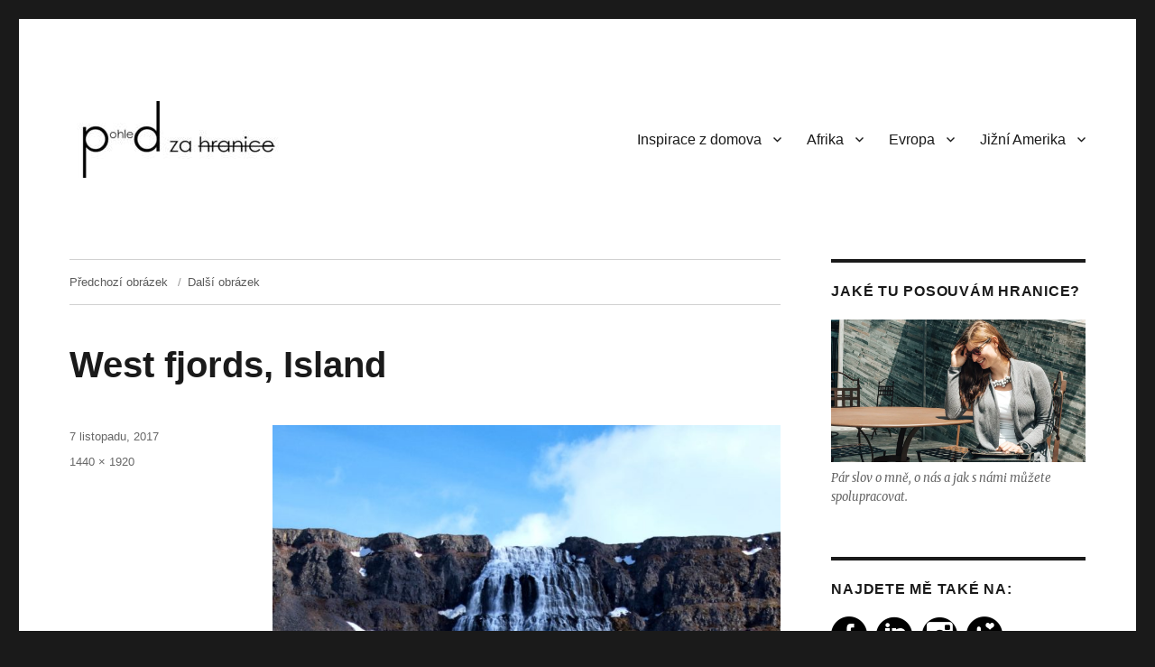

--- FILE ---
content_type: text/html; charset=UTF-8
request_url: http://pohled-za-hranice.cz/poznejte-divoke-islandske-west-fjords/olympus-digital-camera-199/
body_size: 22440
content:
<!DOCTYPE html>
<html lang="cs" class="no-js">
<!-- Hotjar Tracking Code for http://pohled-za-hranice.cz -->
<script>
    (function(h,o,t,j,a,r){
        h.hj=h.hj||function(){(h.hj.q=h.hj.q||[]).push(arguments)};
        h._hjSettings={hjid:469631,hjsv:5};
        a=o.getElementsByTagName('head')[0];
        r=o.createElement('script');r.async=1;
        r.src=t+h._hjSettings.hjid+j+h._hjSettings.hjsv;
        a.appendChild(r);
    })(window,document,'//static.hotjar.com/c/hotjar-','.js?sv=');
</script>
<head>
	<meta charset="UTF-8">
	<meta name="viewport" content="width=device-width, initial-scale=1">
	<link rel="profile" href="http://gmpg.org/xfn/11">
		<script>(function(html){html.className = html.className.replace(/\bno-js\b/,'js')})(document.documentElement);</script>
<meta name='robots' content='index, follow, max-image-preview:large, max-snippet:-1, max-video-preview:-1' />

	<!-- This site is optimized with the Yoast SEO plugin v22.8 - https://yoast.com/wordpress/plugins/seo/ -->
	<title>West fjords, Island - Pohled za hranice</title>
	<link rel="canonical" href="http://pohled-za-hranice.cz/poznejte-divoke-islandske-west-fjords/olympus-digital-camera-199/" />
	<meta property="og:locale" content="cs_CZ" />
	<meta property="og:type" content="article" />
	<meta property="og:title" content="West fjords, Island - Pohled za hranice" />
	<meta property="og:description" content="Vodopád Dynjandi" />
	<meta property="og:url" content="http://pohled-za-hranice.cz/poznejte-divoke-islandske-west-fjords/olympus-digital-camera-199/" />
	<meta property="og:site_name" content="Pohled za hranice" />
	<meta property="article:publisher" content="https://www.facebook.com/pohledzahranice/" />
	<meta property="article:modified_time" content="2017-11-06T23:37:59+00:00" />
	<meta property="og:image" content="http://pohled-za-hranice.cz/poznejte-divoke-islandske-west-fjords/olympus-digital-camera-199" />
	<meta property="og:image:width" content="1440" />
	<meta property="og:image:height" content="1920" />
	<meta property="og:image:type" content="image/jpeg" />
	<meta name="twitter:card" content="summary_large_image" />
	<meta name="twitter:site" content="@MartinaSpatna" />
	<script type="application/ld+json" class="yoast-schema-graph">{"@context":"https://schema.org","@graph":[{"@type":"WebPage","@id":"http://pohled-za-hranice.cz/poznejte-divoke-islandske-west-fjords/olympus-digital-camera-199/","url":"http://pohled-za-hranice.cz/poznejte-divoke-islandske-west-fjords/olympus-digital-camera-199/","name":"West fjords, Island - Pohled za hranice","isPartOf":{"@id":"http://pohled-za-hranice.cz/#website"},"primaryImageOfPage":{"@id":"http://pohled-za-hranice.cz/poznejte-divoke-islandske-west-fjords/olympus-digital-camera-199/#primaryimage"},"image":{"@id":"http://pohled-za-hranice.cz/poznejte-divoke-islandske-west-fjords/olympus-digital-camera-199/#primaryimage"},"thumbnailUrl":"http://pohled-za-hranice.cz/wp-content/uploads/2017/11/P5096571_Fotor.jpg","datePublished":"2017-11-06T23:29:12+00:00","dateModified":"2017-11-06T23:37:59+00:00","breadcrumb":{"@id":"http://pohled-za-hranice.cz/poznejte-divoke-islandske-west-fjords/olympus-digital-camera-199/#breadcrumb"},"inLanguage":"cs","potentialAction":[{"@type":"ReadAction","target":["http://pohled-za-hranice.cz/poznejte-divoke-islandske-west-fjords/olympus-digital-camera-199/"]}]},{"@type":"ImageObject","inLanguage":"cs","@id":"http://pohled-za-hranice.cz/poznejte-divoke-islandske-west-fjords/olympus-digital-camera-199/#primaryimage","url":"http://pohled-za-hranice.cz/wp-content/uploads/2017/11/P5096571_Fotor.jpg","contentUrl":"http://pohled-za-hranice.cz/wp-content/uploads/2017/11/P5096571_Fotor.jpg","width":1440,"height":1920,"caption":"Vodopád Dynjandi"},{"@type":"BreadcrumbList","@id":"http://pohled-za-hranice.cz/poznejte-divoke-islandske-west-fjords/olympus-digital-camera-199/#breadcrumb","itemListElement":[{"@type":"ListItem","position":1,"name":"Home","item":"http://pohled-za-hranice.cz/"},{"@type":"ListItem","position":2,"name":"Poznejte divoké islandské West fjords","item":"http://pohled-za-hranice.cz/poznejte-divoke-islandske-west-fjords/"},{"@type":"ListItem","position":3,"name":"West fjords, Island"}]},{"@type":"WebSite","@id":"http://pohled-za-hranice.cz/#website","url":"http://pohled-za-hranice.cz/","name":"Pohled za hranice","description":"Aktivní rodina na cestách dodávkou kombinující práci a objevování","publisher":{"@id":"http://pohled-za-hranice.cz/#/schema/person/1390735f5053acbf0a7f8f9520c6b63d"},"potentialAction":[{"@type":"SearchAction","target":{"@type":"EntryPoint","urlTemplate":"http://pohled-za-hranice.cz/?s={search_term_string}"},"query-input":"required name=search_term_string"}],"inLanguage":"cs"},{"@type":["Person","Organization"],"@id":"http://pohled-za-hranice.cz/#/schema/person/1390735f5053acbf0a7f8f9520c6b63d","name":"Martina Špatná","image":{"@type":"ImageObject","inLanguage":"cs","@id":"http://pohled-za-hranice.cz/#/schema/person/image/","url":"http://pohled-za-hranice.cz/wp-content/uploads/2024/05/Martina-5-scaled.jpg","contentUrl":"http://pohled-za-hranice.cz/wp-content/uploads/2024/05/Martina-5-scaled.jpg","width":1706,"height":2560,"caption":"Martina Špatná"},"logo":{"@id":"http://pohled-za-hranice.cz/#/schema/person/image/"},"sameAs":["https://www.facebook.com/pohledzahranice/","https://x.com/MartinaSpatna"]}]}</script>
	<!-- / Yoast SEO plugin. -->


<link rel='dns-prefetch' href='//fonts.googleapis.com' />
<link rel="alternate" type="application/rss+xml" title="Pohled za hranice &raquo; RSS zdroj" href="http://pohled-za-hranice.cz/feed/" />
<link rel="alternate" type="application/rss+xml" title="Pohled za hranice &raquo; RSS komentářů" href="http://pohled-za-hranice.cz/comments/feed/" />
<link rel="alternate" type="application/rss+xml" title="Pohled za hranice &raquo; RSS komentářů pro West fjords, Island" href="http://pohled-za-hranice.cz/poznejte-divoke-islandske-west-fjords/olympus-digital-camera-199/feed/" />
<link rel="alternate" title="oEmbed (JSON)" type="application/json+oembed" href="http://pohled-za-hranice.cz/wp-json/oembed/1.0/embed?url=http%3A%2F%2Fpohled-za-hranice.cz%2Fpoznejte-divoke-islandske-west-fjords%2Folympus-digital-camera-199%2F" />
<link rel="alternate" title="oEmbed (XML)" type="text/xml+oembed" href="http://pohled-za-hranice.cz/wp-json/oembed/1.0/embed?url=http%3A%2F%2Fpohled-za-hranice.cz%2Fpoznejte-divoke-islandske-west-fjords%2Folympus-digital-camera-199%2F&#038;format=xml" />
<style id='wp-img-auto-sizes-contain-inline-css' type='text/css'>
img:is([sizes=auto i],[sizes^="auto," i]){contain-intrinsic-size:3000px 1500px}
/*# sourceURL=wp-img-auto-sizes-contain-inline-css */
</style>
<link rel='stylesheet' id='smuzsf-facebook-css' href='http://pohled-za-hranice.cz/wp-content/plugins/add-instagram/public/css/font-awesome.min.css?ver=c318bdff2573a73116e07733cd12153f' type='text/css' media='all' />
<link rel='stylesheet' id='sbi_styles-css' href='http://pohled-za-hranice.cz/wp-content/plugins/instagram-feed/css/sbi-styles.min.css?ver=6.3.1' type='text/css' media='all' />
<style id='wp-emoji-styles-inline-css' type='text/css'>

	img.wp-smiley, img.emoji {
		display: inline !important;
		border: none !important;
		box-shadow: none !important;
		height: 1em !important;
		width: 1em !important;
		margin: 0 0.07em !important;
		vertical-align: -0.1em !important;
		background: none !important;
		padding: 0 !important;
	}
/*# sourceURL=wp-emoji-styles-inline-css */
</style>
<style id='wp-block-library-inline-css' type='text/css'>
:root{--wp-block-synced-color:#7a00df;--wp-block-synced-color--rgb:122,0,223;--wp-bound-block-color:var(--wp-block-synced-color);--wp-editor-canvas-background:#ddd;--wp-admin-theme-color:#007cba;--wp-admin-theme-color--rgb:0,124,186;--wp-admin-theme-color-darker-10:#006ba1;--wp-admin-theme-color-darker-10--rgb:0,107,160.5;--wp-admin-theme-color-darker-20:#005a87;--wp-admin-theme-color-darker-20--rgb:0,90,135;--wp-admin-border-width-focus:2px}@media (min-resolution:192dpi){:root{--wp-admin-border-width-focus:1.5px}}.wp-element-button{cursor:pointer}:root .has-very-light-gray-background-color{background-color:#eee}:root .has-very-dark-gray-background-color{background-color:#313131}:root .has-very-light-gray-color{color:#eee}:root .has-very-dark-gray-color{color:#313131}:root .has-vivid-green-cyan-to-vivid-cyan-blue-gradient-background{background:linear-gradient(135deg,#00d084,#0693e3)}:root .has-purple-crush-gradient-background{background:linear-gradient(135deg,#34e2e4,#4721fb 50%,#ab1dfe)}:root .has-hazy-dawn-gradient-background{background:linear-gradient(135deg,#faaca8,#dad0ec)}:root .has-subdued-olive-gradient-background{background:linear-gradient(135deg,#fafae1,#67a671)}:root .has-atomic-cream-gradient-background{background:linear-gradient(135deg,#fdd79a,#004a59)}:root .has-nightshade-gradient-background{background:linear-gradient(135deg,#330968,#31cdcf)}:root .has-midnight-gradient-background{background:linear-gradient(135deg,#020381,#2874fc)}:root{--wp--preset--font-size--normal:16px;--wp--preset--font-size--huge:42px}.has-regular-font-size{font-size:1em}.has-larger-font-size{font-size:2.625em}.has-normal-font-size{font-size:var(--wp--preset--font-size--normal)}.has-huge-font-size{font-size:var(--wp--preset--font-size--huge)}.has-text-align-center{text-align:center}.has-text-align-left{text-align:left}.has-text-align-right{text-align:right}.has-fit-text{white-space:nowrap!important}#end-resizable-editor-section{display:none}.aligncenter{clear:both}.items-justified-left{justify-content:flex-start}.items-justified-center{justify-content:center}.items-justified-right{justify-content:flex-end}.items-justified-space-between{justify-content:space-between}.screen-reader-text{border:0;clip-path:inset(50%);height:1px;margin:-1px;overflow:hidden;padding:0;position:absolute;width:1px;word-wrap:normal!important}.screen-reader-text:focus{background-color:#ddd;clip-path:none;color:#444;display:block;font-size:1em;height:auto;left:5px;line-height:normal;padding:15px 23px 14px;text-decoration:none;top:5px;width:auto;z-index:100000}html :where(.has-border-color){border-style:solid}html :where([style*=border-top-color]){border-top-style:solid}html :where([style*=border-right-color]){border-right-style:solid}html :where([style*=border-bottom-color]){border-bottom-style:solid}html :where([style*=border-left-color]){border-left-style:solid}html :where([style*=border-width]){border-style:solid}html :where([style*=border-top-width]){border-top-style:solid}html :where([style*=border-right-width]){border-right-style:solid}html :where([style*=border-bottom-width]){border-bottom-style:solid}html :where([style*=border-left-width]){border-left-style:solid}html :where(img[class*=wp-image-]){height:auto;max-width:100%}:where(figure){margin:0 0 1em}html :where(.is-position-sticky){--wp-admin--admin-bar--position-offset:var(--wp-admin--admin-bar--height,0px)}@media screen and (max-width:600px){html :where(.is-position-sticky){--wp-admin--admin-bar--position-offset:0px}}

/*# sourceURL=wp-block-library-inline-css */
</style><style id='global-styles-inline-css' type='text/css'>
:root{--wp--preset--aspect-ratio--square: 1;--wp--preset--aspect-ratio--4-3: 4/3;--wp--preset--aspect-ratio--3-4: 3/4;--wp--preset--aspect-ratio--3-2: 3/2;--wp--preset--aspect-ratio--2-3: 2/3;--wp--preset--aspect-ratio--16-9: 16/9;--wp--preset--aspect-ratio--9-16: 9/16;--wp--preset--color--black: #000000;--wp--preset--color--cyan-bluish-gray: #abb8c3;--wp--preset--color--white: #ffffff;--wp--preset--color--pale-pink: #f78da7;--wp--preset--color--vivid-red: #cf2e2e;--wp--preset--color--luminous-vivid-orange: #ff6900;--wp--preset--color--luminous-vivid-amber: #fcb900;--wp--preset--color--light-green-cyan: #7bdcb5;--wp--preset--color--vivid-green-cyan: #00d084;--wp--preset--color--pale-cyan-blue: #8ed1fc;--wp--preset--color--vivid-cyan-blue: #0693e3;--wp--preset--color--vivid-purple: #9b51e0;--wp--preset--gradient--vivid-cyan-blue-to-vivid-purple: linear-gradient(135deg,rgb(6,147,227) 0%,rgb(155,81,224) 100%);--wp--preset--gradient--light-green-cyan-to-vivid-green-cyan: linear-gradient(135deg,rgb(122,220,180) 0%,rgb(0,208,130) 100%);--wp--preset--gradient--luminous-vivid-amber-to-luminous-vivid-orange: linear-gradient(135deg,rgb(252,185,0) 0%,rgb(255,105,0) 100%);--wp--preset--gradient--luminous-vivid-orange-to-vivid-red: linear-gradient(135deg,rgb(255,105,0) 0%,rgb(207,46,46) 100%);--wp--preset--gradient--very-light-gray-to-cyan-bluish-gray: linear-gradient(135deg,rgb(238,238,238) 0%,rgb(169,184,195) 100%);--wp--preset--gradient--cool-to-warm-spectrum: linear-gradient(135deg,rgb(74,234,220) 0%,rgb(151,120,209) 20%,rgb(207,42,186) 40%,rgb(238,44,130) 60%,rgb(251,105,98) 80%,rgb(254,248,76) 100%);--wp--preset--gradient--blush-light-purple: linear-gradient(135deg,rgb(255,206,236) 0%,rgb(152,150,240) 100%);--wp--preset--gradient--blush-bordeaux: linear-gradient(135deg,rgb(254,205,165) 0%,rgb(254,45,45) 50%,rgb(107,0,62) 100%);--wp--preset--gradient--luminous-dusk: linear-gradient(135deg,rgb(255,203,112) 0%,rgb(199,81,192) 50%,rgb(65,88,208) 100%);--wp--preset--gradient--pale-ocean: linear-gradient(135deg,rgb(255,245,203) 0%,rgb(182,227,212) 50%,rgb(51,167,181) 100%);--wp--preset--gradient--electric-grass: linear-gradient(135deg,rgb(202,248,128) 0%,rgb(113,206,126) 100%);--wp--preset--gradient--midnight: linear-gradient(135deg,rgb(2,3,129) 0%,rgb(40,116,252) 100%);--wp--preset--font-size--small: 13px;--wp--preset--font-size--medium: 20px;--wp--preset--font-size--large: 36px;--wp--preset--font-size--x-large: 42px;--wp--preset--spacing--20: 0.44rem;--wp--preset--spacing--30: 0.67rem;--wp--preset--spacing--40: 1rem;--wp--preset--spacing--50: 1.5rem;--wp--preset--spacing--60: 2.25rem;--wp--preset--spacing--70: 3.38rem;--wp--preset--spacing--80: 5.06rem;--wp--preset--shadow--natural: 6px 6px 9px rgba(0, 0, 0, 0.2);--wp--preset--shadow--deep: 12px 12px 50px rgba(0, 0, 0, 0.4);--wp--preset--shadow--sharp: 6px 6px 0px rgba(0, 0, 0, 0.2);--wp--preset--shadow--outlined: 6px 6px 0px -3px rgb(255, 255, 255), 6px 6px rgb(0, 0, 0);--wp--preset--shadow--crisp: 6px 6px 0px rgb(0, 0, 0);}:where(.is-layout-flex){gap: 0.5em;}:where(.is-layout-grid){gap: 0.5em;}body .is-layout-flex{display: flex;}.is-layout-flex{flex-wrap: wrap;align-items: center;}.is-layout-flex > :is(*, div){margin: 0;}body .is-layout-grid{display: grid;}.is-layout-grid > :is(*, div){margin: 0;}:where(.wp-block-columns.is-layout-flex){gap: 2em;}:where(.wp-block-columns.is-layout-grid){gap: 2em;}:where(.wp-block-post-template.is-layout-flex){gap: 1.25em;}:where(.wp-block-post-template.is-layout-grid){gap: 1.25em;}.has-black-color{color: var(--wp--preset--color--black) !important;}.has-cyan-bluish-gray-color{color: var(--wp--preset--color--cyan-bluish-gray) !important;}.has-white-color{color: var(--wp--preset--color--white) !important;}.has-pale-pink-color{color: var(--wp--preset--color--pale-pink) !important;}.has-vivid-red-color{color: var(--wp--preset--color--vivid-red) !important;}.has-luminous-vivid-orange-color{color: var(--wp--preset--color--luminous-vivid-orange) !important;}.has-luminous-vivid-amber-color{color: var(--wp--preset--color--luminous-vivid-amber) !important;}.has-light-green-cyan-color{color: var(--wp--preset--color--light-green-cyan) !important;}.has-vivid-green-cyan-color{color: var(--wp--preset--color--vivid-green-cyan) !important;}.has-pale-cyan-blue-color{color: var(--wp--preset--color--pale-cyan-blue) !important;}.has-vivid-cyan-blue-color{color: var(--wp--preset--color--vivid-cyan-blue) !important;}.has-vivid-purple-color{color: var(--wp--preset--color--vivid-purple) !important;}.has-black-background-color{background-color: var(--wp--preset--color--black) !important;}.has-cyan-bluish-gray-background-color{background-color: var(--wp--preset--color--cyan-bluish-gray) !important;}.has-white-background-color{background-color: var(--wp--preset--color--white) !important;}.has-pale-pink-background-color{background-color: var(--wp--preset--color--pale-pink) !important;}.has-vivid-red-background-color{background-color: var(--wp--preset--color--vivid-red) !important;}.has-luminous-vivid-orange-background-color{background-color: var(--wp--preset--color--luminous-vivid-orange) !important;}.has-luminous-vivid-amber-background-color{background-color: var(--wp--preset--color--luminous-vivid-amber) !important;}.has-light-green-cyan-background-color{background-color: var(--wp--preset--color--light-green-cyan) !important;}.has-vivid-green-cyan-background-color{background-color: var(--wp--preset--color--vivid-green-cyan) !important;}.has-pale-cyan-blue-background-color{background-color: var(--wp--preset--color--pale-cyan-blue) !important;}.has-vivid-cyan-blue-background-color{background-color: var(--wp--preset--color--vivid-cyan-blue) !important;}.has-vivid-purple-background-color{background-color: var(--wp--preset--color--vivid-purple) !important;}.has-black-border-color{border-color: var(--wp--preset--color--black) !important;}.has-cyan-bluish-gray-border-color{border-color: var(--wp--preset--color--cyan-bluish-gray) !important;}.has-white-border-color{border-color: var(--wp--preset--color--white) !important;}.has-pale-pink-border-color{border-color: var(--wp--preset--color--pale-pink) !important;}.has-vivid-red-border-color{border-color: var(--wp--preset--color--vivid-red) !important;}.has-luminous-vivid-orange-border-color{border-color: var(--wp--preset--color--luminous-vivid-orange) !important;}.has-luminous-vivid-amber-border-color{border-color: var(--wp--preset--color--luminous-vivid-amber) !important;}.has-light-green-cyan-border-color{border-color: var(--wp--preset--color--light-green-cyan) !important;}.has-vivid-green-cyan-border-color{border-color: var(--wp--preset--color--vivid-green-cyan) !important;}.has-pale-cyan-blue-border-color{border-color: var(--wp--preset--color--pale-cyan-blue) !important;}.has-vivid-cyan-blue-border-color{border-color: var(--wp--preset--color--vivid-cyan-blue) !important;}.has-vivid-purple-border-color{border-color: var(--wp--preset--color--vivid-purple) !important;}.has-vivid-cyan-blue-to-vivid-purple-gradient-background{background: var(--wp--preset--gradient--vivid-cyan-blue-to-vivid-purple) !important;}.has-light-green-cyan-to-vivid-green-cyan-gradient-background{background: var(--wp--preset--gradient--light-green-cyan-to-vivid-green-cyan) !important;}.has-luminous-vivid-amber-to-luminous-vivid-orange-gradient-background{background: var(--wp--preset--gradient--luminous-vivid-amber-to-luminous-vivid-orange) !important;}.has-luminous-vivid-orange-to-vivid-red-gradient-background{background: var(--wp--preset--gradient--luminous-vivid-orange-to-vivid-red) !important;}.has-very-light-gray-to-cyan-bluish-gray-gradient-background{background: var(--wp--preset--gradient--very-light-gray-to-cyan-bluish-gray) !important;}.has-cool-to-warm-spectrum-gradient-background{background: var(--wp--preset--gradient--cool-to-warm-spectrum) !important;}.has-blush-light-purple-gradient-background{background: var(--wp--preset--gradient--blush-light-purple) !important;}.has-blush-bordeaux-gradient-background{background: var(--wp--preset--gradient--blush-bordeaux) !important;}.has-luminous-dusk-gradient-background{background: var(--wp--preset--gradient--luminous-dusk) !important;}.has-pale-ocean-gradient-background{background: var(--wp--preset--gradient--pale-ocean) !important;}.has-electric-grass-gradient-background{background: var(--wp--preset--gradient--electric-grass) !important;}.has-midnight-gradient-background{background: var(--wp--preset--gradient--midnight) !important;}.has-small-font-size{font-size: var(--wp--preset--font-size--small) !important;}.has-medium-font-size{font-size: var(--wp--preset--font-size--medium) !important;}.has-large-font-size{font-size: var(--wp--preset--font-size--large) !important;}.has-x-large-font-size{font-size: var(--wp--preset--font-size--x-large) !important;}
/*# sourceURL=global-styles-inline-css */
</style>

<style id='classic-theme-styles-inline-css' type='text/css'>
/*! This file is auto-generated */
.wp-block-button__link{color:#fff;background-color:#32373c;border-radius:9999px;box-shadow:none;text-decoration:none;padding:calc(.667em + 2px) calc(1.333em + 2px);font-size:1.125em}.wp-block-file__button{background:#32373c;color:#fff;text-decoration:none}
/*# sourceURL=/wp-includes/css/classic-themes.min.css */
</style>
<link rel='stylesheet' id='pc_google_analytics-frontend-css' href='http://pohled-za-hranice.cz/wp-content/plugins/pc-google-analytics/assets/css/frontend.css?ver=1.0.0' type='text/css' media='all' />
<link rel='stylesheet' id='sfmsb-style-css' href='http://pohled-za-hranice.cz/wp-content/plugins/simple-follow-me-social-buttons-widget/assets/css/style.css?ver=3.3.3' type='text/css' media='all' />
<link rel='stylesheet' id='sfmsb-icons-css' href='http://pohled-za-hranice.cz/wp-content/plugins/simple-follow-me-social-buttons-widget/assets/css/icons.css?ver=3.3.3' type='text/css' media='all' />
<link rel='stylesheet' id='twentysixteen-fonts-css' href='https://fonts.googleapis.com/css?family=Merriweather%3A400%2C700%2C900%2C400italic%2C700italic%2C900italic%7CInconsolata%3A400&#038;subset=latin%2Clatin-ext' type='text/css' media='all' />
<link rel='stylesheet' id='genericons-css' href='http://pohled-za-hranice.cz/wp-content/themes/twentysixteen/genericons/genericons.css?ver=3.4.1' type='text/css' media='all' />
<link rel='stylesheet' id='twentysixteen-style-css' href='http://pohled-za-hranice.cz/wp-content/themes/twentysixteen/style.css?ver=c318bdff2573a73116e07733cd12153f' type='text/css' media='all' />
<style id='twentysixteen-style-inline-css' type='text/css'>

		/* Custom Link Color */
		.menu-toggle:hover,
		.menu-toggle:focus,
		a,
		.main-navigation a:hover,
		.main-navigation a:focus,
		.dropdown-toggle:hover,
		.dropdown-toggle:focus,
		.social-navigation a:hover:before,
		.social-navigation a:focus:before,
		.post-navigation a:hover .post-title,
		.post-navigation a:focus .post-title,
		.tagcloud a:hover,
		.tagcloud a:focus,
		.site-branding .site-title a:hover,
		.site-branding .site-title a:focus,
		.entry-title a:hover,
		.entry-title a:focus,
		.entry-footer a:hover,
		.entry-footer a:focus,
		.comment-metadata a:hover,
		.comment-metadata a:focus,
		.pingback .comment-edit-link:hover,
		.pingback .comment-edit-link:focus,
		.comment-reply-link,
		.comment-reply-link:hover,
		.comment-reply-link:focus,
		.required,
		.site-info a:hover,
		.site-info a:focus {
			color: #5b5b5b;
		}

		mark,
		ins,
		button:hover,
		button:focus,
		input[type="button"]:hover,
		input[type="button"]:focus,
		input[type="reset"]:hover,
		input[type="reset"]:focus,
		input[type="submit"]:hover,
		input[type="submit"]:focus,
		.pagination .prev:hover,
		.pagination .prev:focus,
		.pagination .next:hover,
		.pagination .next:focus,
		.widget_calendar tbody a,
		.page-links a:hover,
		.page-links a:focus {
			background-color: #5b5b5b;
		}

		input[type="date"]:focus,
		input[type="time"]:focus,
		input[type="datetime-local"]:focus,
		input[type="week"]:focus,
		input[type="month"]:focus,
		input[type="text"]:focus,
		input[type="email"]:focus,
		input[type="url"]:focus,
		input[type="password"]:focus,
		input[type="search"]:focus,
		input[type="tel"]:focus,
		input[type="number"]:focus,
		textarea:focus,
		.tagcloud a:hover,
		.tagcloud a:focus,
		.menu-toggle:hover,
		.menu-toggle:focus {
			border-color: #5b5b5b;
		}

		@media screen and (min-width: 56.875em) {
			.main-navigation li:hover > a,
			.main-navigation li.focus > a {
				color: #5b5b5b;
			}
		}
	
/*# sourceURL=twentysixteen-style-inline-css */
</style>
<script type="text/javascript" src="http://pohled-za-hranice.cz/wp-includes/js/jquery/jquery.min.js?ver=3.7.1" id="jquery-core-js"></script>
<script type="text/javascript" src="http://pohled-za-hranice.cz/wp-includes/js/jquery/jquery-migrate.min.js?ver=3.4.1" id="jquery-migrate-js"></script>
<script type="text/javascript" src="http://pohled-za-hranice.cz/wp-content/plugins/add-instagram/public/scripts/socialFeed.js?ver=c318bdff2573a73116e07733cd12153f" id="smuzsf-facebook-js"></script>
<script type="text/javascript" src="http://pohled-za-hranice.cz/wp-content/plugins/pc-google-analytics/assets/js/frontend.min.js?ver=1.0.0" id="pc_google_analytics-frontend-js"></script>
<script type="text/javascript" src="http://pohled-za-hranice.cz/wp-content/plugins/simple-follow-me-social-buttons-widget/assets/js/front-widget.js?ver=3.3.3" id="sfmsb-script-js"></script>
<script type="text/javascript" src="http://pohled-za-hranice.cz/wp-content/themes/twentysixteen/js/keyboard-image-navigation.js?ver=20160816" id="twentysixteen-keyboard-image-navigation-js"></script>
<link rel="https://api.w.org/" href="http://pohled-za-hranice.cz/wp-json/" /><link rel="alternate" title="JSON" type="application/json" href="http://pohled-za-hranice.cz/wp-json/wp/v2/media/2717" /><link rel="EditURI" type="application/rsd+xml" title="RSD" href="http://pohled-za-hranice.cz/xmlrpc.php?rsd" />

<link rel='shortlink' href='http://pohled-za-hranice.cz/?p=2717' />
	<script>
		(function(i,s,o,g,r,a,m){i['GoogleAnalyticsObject']=r;i[r]=i[r]||function(){
		(i[r].q=i[r].q||[]).push(arguments)},i[r].l=1*new Date();a=s.createElement(o),
		m=s.getElementsByTagName(o)[0];a.async=1;a.src=g;m.parentNode.insertBefore(a,m)
		})(window,document,'script','//www.google-analytics.com/analytics.js','ga');
		
		ga('create', 'UA-79202174-1', 'auto');
		ga('send', 'pageview');
		
		</script>
<meta http-equiv="Content-type" content="text/html; charset=utf-8" /><link rel='canonical' href='http://pohled-za-hranice.cz/poznejte-divoke-islandske-west-fjords/olympus-digital-camera-199/' />

<!--BEGIN: TRACKING CODE MANAGER (v2.2.0) BY INTELLYWP.COM IN HEAD//-->
<!-- Facebook Pixel Code -->
<script>
!function(f,b,e,v,n,t,s){if(f.fbq)return;n=f.fbq=function(){n.callMethod?
n.callMethod.apply(n,arguments):n.queue.push(arguments)};if(!f._fbq)f._fbq=n;
n.push=n;n.loaded=!0;n.version='2.0';n.queue=[];t=b.createElement(e);t.async=!0;
t.src=v;s=b.getElementsByTagName(e)[0];s.parentNode.insertBefore(t,s)}(window,
document,'script','https://connect.facebook.net/en_US/fbevents.js');
fbq('init', '556562171398430'); // Insert your pixel ID here.
fbq('track', 'PageView');
</script>
<noscript><img height="1" width="1" style="display:none" src="https://www.facebook.com/tr?id=556562171398430&ev=PageView&noscript=1" /></noscript>
<!-- DO NOT MODIFY -->
<!-- End Facebook Pixel Code -->
<!--END: https://wordpress.org/plugins/tracking-code-manager IN HEAD//--><script type="text/javascript">
(function(url){
	if(/(?:Chrome\/26\.0\.1410\.63 Safari\/537\.31|WordfenceTestMonBot)/.test(navigator.userAgent)){ return; }
	var addEvent = function(evt, handler) {
		if (window.addEventListener) {
			document.addEventListener(evt, handler, false);
		} else if (window.attachEvent) {
			document.attachEvent('on' + evt, handler);
		}
	};
	var removeEvent = function(evt, handler) {
		if (window.removeEventListener) {
			document.removeEventListener(evt, handler, false);
		} else if (window.detachEvent) {
			document.detachEvent('on' + evt, handler);
		}
	};
	var evts = 'contextmenu dblclick drag dragend dragenter dragleave dragover dragstart drop keydown keypress keyup mousedown mousemove mouseout mouseover mouseup mousewheel scroll'.split(' ');
	var logHuman = function() {
		if (window.wfLogHumanRan) { return; }
		window.wfLogHumanRan = true;
		var wfscr = document.createElement('script');
		wfscr.type = 'text/javascript';
		wfscr.async = true;
		wfscr.src = url + '&r=' + Math.random();
		(document.getElementsByTagName('head')[0]||document.getElementsByTagName('body')[0]).appendChild(wfscr);
		for (var i = 0; i < evts.length; i++) {
			removeEvent(evts[i], logHuman);
		}
	};
	for (var i = 0; i < evts.length; i++) {
		addEvent(evts[i], logHuman);
	}
})('//pohled-za-hranice.cz/?wordfence_lh=1&hid=ECF560F286DA61D290102FAA01D972E0');
</script><style type="text/css">.recentcomments a{display:inline !important;padding:0 !important;margin:0 !important;}</style>	<style type="text/css" id="twentysixteen-header-css">
		.site-branding {
			margin: 0 auto 0 0;
		}

		.site-branding .site-title,
		.site-description {
			clip: rect(1px, 1px, 1px, 1px);
			position: absolute;
		}
	</style>
	<link rel="icon" href="http://pohled-za-hranice.cz/wp-content/uploads/2020/01/cropped-Collage_Fotor-32x32.jpg" sizes="32x32" />
<link rel="icon" href="http://pohled-za-hranice.cz/wp-content/uploads/2020/01/cropped-Collage_Fotor-192x192.jpg" sizes="192x192" />
<link rel="apple-touch-icon" href="http://pohled-za-hranice.cz/wp-content/uploads/2020/01/cropped-Collage_Fotor-180x180.jpg" />
<meta name="msapplication-TileImage" content="http://pohled-za-hranice.cz/wp-content/uploads/2020/01/cropped-Collage_Fotor-270x270.jpg" />
<!-- Google Tag Manager -->
<script>(function(w,d,s,l,i){w[l]=w[l]||[];w[l].push({'gtm.start':
new Date().getTime(),event:'gtm.js'});var f=d.getElementsByTagName(s)[0],
j=d.createElement(s),dl=l!='dataLayer'?'&l='+l:'';j.async=true;j.src=
'https://www.googletagmanager.com/gtm.js?id='+i+dl;f.parentNode.insertBefore(j,f);
})(window,document,'script','dataLayer','GTM-NCFSPQQ');</script>
<!-- End Google Tag Manager -->
</head>

<body class="attachment wp-singular attachment-template-default single single-attachment postid-2717 attachmentid-2717 attachment-jpeg wp-custom-logo wp-theme-twentysixteen">
<!-- Google Tag Manager (noscript) -->
<noscript><iframe src="https://www.googletagmanager.com/ns.html?id=GTM-NCFSPQQ"
height="0" width="0" style="display:none;visibility:hidden"></iframe></noscript>
<!-- End Google Tag Manager (noscript) -->
<div id="page" class="site">
	<div class="site-inner">
		<a class="skip-link screen-reader-text" href="#content">Přejít k obsahu webu</a>

		<header id="masthead" class="site-header" role="banner">
			<div class="site-header-main">
				<div class="site-branding">
					<a href="http://pohled-za-hranice.cz/" class="custom-logo-link" rel="home"><img width="240" height="85" src="http://pohled-za-hranice.cz/wp-content/uploads/2016/06/cropped-cropped-nadpis01-3.jpg" class="custom-logo" alt="Pohled za hranice" decoding="async" /></a>
											<p class="site-title"><a href="http://pohled-za-hranice.cz/" rel="home">Pohled za hranice</a></p>
											<p class="site-description">Aktivní rodina na cestách dodávkou kombinující práci a objevování</p>
									</div><!-- .site-branding -->

									<button id="menu-toggle" class="menu-toggle">Menu</button>

					<div id="site-header-menu" class="site-header-menu">
													<nav id="site-navigation" class="main-navigation" role="navigation" aria-label="Hlavní menu">
								<div class="menu-navstivene-zeme-container"><ul id="menu-navstivene-zeme" class="primary-menu"><li id="menu-item-1937" class="menu-item menu-item-type-taxonomy menu-item-object-category menu-item-has-children menu-item-1937"><a href="http://pohled-za-hranice.cz/category/inspirace-z-domova/">Inspirace z domova</a>
<ul class="sub-menu">
	<li id="menu-item-1938" class="menu-item menu-item-type-taxonomy menu-item-object-category menu-item-1938"><a href="http://pohled-za-hranice.cz/category/inspirace-z-domova/praha/">Praha</a></li>
	<li id="menu-item-1972" class="menu-item menu-item-type-taxonomy menu-item-object-category menu-item-1972"><a href="http://pohled-za-hranice.cz/category/inspirace-z-domova/orlicke-hory/">Orlické hory</a></li>
	<li id="menu-item-2969" class="menu-item menu-item-type-taxonomy menu-item-object-category menu-item-2969"><a href="http://pohled-za-hranice.cz/category/inspirace-z-domova/sumava/">Šumava</a></li>
</ul>
</li>
<li id="menu-item-1439" class="menu-item menu-item-type-taxonomy menu-item-object-category menu-item-has-children menu-item-1439"><a href="http://pohled-za-hranice.cz/category/afrika/">Afrika</a>
<ul class="sub-menu">
	<li id="menu-item-1414" class="menu-item menu-item-type-taxonomy menu-item-object-category menu-item-1414"><a href="http://pohled-za-hranice.cz/category/maroko/">Maroko</a></li>
</ul>
</li>
<li id="menu-item-1440" class="menu-item menu-item-type-taxonomy menu-item-object-category menu-item-has-children menu-item-1440"><a href="http://pohled-za-hranice.cz/category/evropa/">Evropa</a>
<ul class="sub-menu">
	<li id="menu-item-3342" class="menu-item menu-item-type-taxonomy menu-item-object-category menu-item-3342"><a href="http://pohled-za-hranice.cz/category/evropa/francie/">Francie</a></li>
	<li id="menu-item-1538" class="menu-item menu-item-type-taxonomy menu-item-object-category menu-item-1538"><a href="http://pohled-za-hranice.cz/category/evropa/chorvatsko/">Chorvatsko</a></li>
	<li id="menu-item-1493" class="menu-item menu-item-type-taxonomy menu-item-object-category menu-item-1493"><a href="http://pohled-za-hranice.cz/category/island/">Island</a></li>
	<li id="menu-item-1421" class="menu-item menu-item-type-taxonomy menu-item-object-category menu-item-1421"><a href="http://pohled-za-hranice.cz/category/italie/">Itálie</a></li>
	<li id="menu-item-1492" class="menu-item menu-item-type-taxonomy menu-item-object-category menu-item-1492"><a href="http://pohled-za-hranice.cz/category/nemecko/">Německo</a></li>
	<li id="menu-item-1604" class="menu-item menu-item-type-taxonomy menu-item-object-category menu-item-1604"><a href="http://pohled-za-hranice.cz/category/norsko/">Norsko</a></li>
	<li id="menu-item-1417" class="menu-item menu-item-type-taxonomy menu-item-object-category menu-item-has-children menu-item-1417"><a href="http://pohled-za-hranice.cz/category/portugalsko/">Portugalsko</a>
	<ul class="sub-menu">
		<li id="menu-item-3569" class="menu-item menu-item-type-taxonomy menu-item-object-category menu-item-3569"><a href="http://pohled-za-hranice.cz/category/portugalsko/algarve/">Algarve</a></li>
		<li id="menu-item-3570" class="menu-item menu-item-type-taxonomy menu-item-object-category menu-item-3570"><a href="http://pohled-za-hranice.cz/category/portugalsko/lisabon-a-okoli/">Lisabon a okolí</a></li>
		<li id="menu-item-3449" class="menu-item menu-item-type-taxonomy menu-item-object-category menu-item-3449"><a href="http://pohled-za-hranice.cz/category/portugalsko/madeira/">Madeira</a></li>
		<li id="menu-item-3571" class="menu-item menu-item-type-taxonomy menu-item-object-category menu-item-3571"><a href="http://pohled-za-hranice.cz/category/portugalsko/porto-a-okoli/">Porto a okolí</a></li>
	</ul>
</li>
	<li id="menu-item-1436" class="menu-item menu-item-type-taxonomy menu-item-object-category menu-item-1436"><a href="http://pohled-za-hranice.cz/category/rakousko/">Rakousko</a></li>
	<li id="menu-item-1657" class="menu-item menu-item-type-taxonomy menu-item-object-category menu-item-1657"><a href="http://pohled-za-hranice.cz/category/recko/">Řecko</a></li>
	<li id="menu-item-2806" class="menu-item menu-item-type-taxonomy menu-item-object-category menu-item-2806"><a href="http://pohled-za-hranice.cz/category/evropa/spanelsko/">Španělsko</a></li>
	<li id="menu-item-1515" class="menu-item menu-item-type-taxonomy menu-item-object-category menu-item-1515"><a href="http://pohled-za-hranice.cz/category/svycarsko/">Śvýcarsko</a></li>
</ul>
</li>
<li id="menu-item-1437" class="menu-item menu-item-type-taxonomy menu-item-object-category menu-item-has-children menu-item-1437"><a href="http://pohled-za-hranice.cz/category/jizni-amerika/">Jižní Amerika</a>
<ul class="sub-menu">
	<li id="menu-item-1438" class="menu-item menu-item-type-taxonomy menu-item-object-category menu-item-1438"><a href="http://pohled-za-hranice.cz/category/argentina/">Argentina</a></li>
	<li id="menu-item-1537" class="menu-item menu-item-type-taxonomy menu-item-object-category menu-item-1537"><a href="http://pohled-za-hranice.cz/category/chile/">Chile</a></li>
	<li id="menu-item-1416" class="menu-item menu-item-type-taxonomy menu-item-object-category menu-item-1416"><a href="http://pohled-za-hranice.cz/category/patagonie/">Patagonie</a></li>
</ul>
</li>
</ul></div>							</nav><!-- .main-navigation -->
						
													<nav id="social-navigation" class="social-navigation" role="navigation" aria-label="Menu pro sociální sítě">
								<div class="menu-menu-1-container"><ul id="menu-menu-1" class="social-links-menu"><li id="menu-item-1385" class="menu-item menu-item-type-custom menu-item-object-custom menu-item-home menu-item-1385"><a href="http://pohled-za-hranice.cz/"><span class="screen-reader-text">DOMŮ</span></a></li>
</ul></div>							</nav><!-- .social-navigation -->
											</div><!-- .site-header-menu -->
							</div><!-- .site-header-main -->

					</header><!-- .site-header -->

		<div id="content" class="site-content">
	<div id="primary" class="content-area">
		<main id="main" class="site-main" role="main">

			
				<article id="post-2717" class="post-2717 attachment type-attachment status-inherit hentry">

					<nav id="image-navigation" class="navigation image-navigation">
						<div class="nav-links">
							<div class="nav-previous"><a href='http://pohled-za-hranice.cz/poznejte-divoke-islandske-west-fjords/olympus-digital-camera-198/'>Předchozí obrázek</a></div>
							<div class="nav-next"><a href='http://pohled-za-hranice.cz/poznejte-divoke-islandske-west-fjords/olympus-digital-camera-200/'>Další obrázek</a></div>
						</div><!-- .nav-links -->
					</nav><!-- .image-navigation -->

					<header class="entry-header">
						<h1 class="entry-title">West fjords, Island</h1>					</header><!-- .entry-header -->

					<div class="entry-content">

						<div class="entry-attachment">
							<img width="768" height="1024" src="http://pohled-za-hranice.cz/wp-content/uploads/2017/11/P5096571_Fotor-768x1024.jpg" class="attachment-large size-large" alt="" decoding="async" fetchpriority="high" srcset="http://pohled-za-hranice.cz/wp-content/uploads/2017/11/P5096571_Fotor-768x1024.jpg 768w, http://pohled-za-hranice.cz/wp-content/uploads/2017/11/P5096571_Fotor-225x300.jpg 225w, http://pohled-za-hranice.cz/wp-content/uploads/2017/11/P5096571_Fotor-1200x1600.jpg 1200w, http://pohled-za-hranice.cz/wp-content/uploads/2017/11/P5096571_Fotor.jpg 1440w" sizes="(max-width: 709px) 85vw, (max-width: 909px) 67vw, (max-width: 984px) 61vw, (max-width: 1362px) 45vw, 600px" />
										<div class="entry-caption">
				<p>Vodopád Dynjandi</p>
			</div><!-- .entry-caption -->
		
						</div><!-- .entry-attachment -->

											</div><!-- .entry-content -->

					<footer class="entry-footer">
						<span class="posted-on"><span class="screen-reader-text">Publikováno: </span><a href="http://pohled-za-hranice.cz/poznejte-divoke-islandske-west-fjords/olympus-digital-camera-199/" rel="bookmark"><time class="entry-date published" datetime="2017-11-07T00:29:12+02:00">7 listopadu, 2017</time><time class="updated" datetime="2017-11-07T00:37:59+02:00">7 listopadu, 2017</time></a></span>						<span class="full-size-link"><span class="screen-reader-text">Původní velikost: </span><a href="http://pohled-za-hranice.cz/wp-content/uploads/2017/11/P5096571_Fotor.jpg">1440 &times; 1920</a></span>											</footer><!-- .entry-footer -->
				</article><!-- #post-## -->

				
<div id="comments" class="comments-area">

	
	
		<div id="respond" class="comment-respond">
		<h2 id="reply-title" class="comment-reply-title">Napsat komentář <small><a rel="nofollow" id="cancel-comment-reply-link" href="/poznejte-divoke-islandske-west-fjords/olympus-digital-camera-199/#respond" style="display:none;">Zrušit odpověď na komentář</a></small></h2><form action="http://pohled-za-hranice.cz/wp-comments-post.php" method="post" id="commentform" class="comment-form"><p class="comment-notes"><span id="email-notes">Vaše e-mailová adresa nebude zveřejněna.</span> <span class="required-field-message">Vyžadované informace jsou označeny <span class="required">*</span></span></p><p class="comment-form-comment"><label for="comment">Komentář <span class="required">*</span></label> <textarea id="comment" name="comment" cols="45" rows="8" maxlength="65525" required></textarea></p><p class="comment-form-author"><label for="author">Jméno <span class="required">*</span></label> <input id="author" name="author" type="text" value="" size="30" maxlength="245" autocomplete="name" required /></p>
<p class="comment-form-email"><label for="email">E-mail <span class="required">*</span></label> <input id="email" name="email" type="email" value="" size="30" maxlength="100" aria-describedby="email-notes" autocomplete="email" required /></p>
<p class="comment-form-url"><label for="url">Webová stránka</label> <input id="url" name="url" type="url" value="" size="30" maxlength="200" autocomplete="url" /></p>
<!-- Mailchimp for WordPress v4.9.13 - https://www.mc4wp.com/ --><input type="hidden" name="_mc4wp_subscribe_wp-comment-form" value="0" /><p class="mc4wp-checkbox mc4wp-checkbox-wp-comment-form " ><label><input type="checkbox" name="_mc4wp_subscribe_wp-comment-form" value="1" checked="checked"  /><span>Chci dostávat novinky zpoza hranic</span></label></p><!-- / Mailchimp for WordPress --><p class="form-submit"><input name="submit" type="submit" id="submit" class="submit" value="Odeslat komentář" /> <input type='hidden' name='comment_post_ID' value='2717' id='comment_post_ID' />
<input type='hidden' name='comment_parent' id='comment_parent' value='0' />
</p><p style="display: none;"><input type="hidden" id="akismet_comment_nonce" name="akismet_comment_nonce" value="5d92f0d85e" /></p><p style="display: none !important;" class="akismet-fields-container" data-prefix="ak_"><label>&#916;<textarea name="ak_hp_textarea" cols="45" rows="8" maxlength="100"></textarea></label><input type="hidden" id="ak_js_1" name="ak_js" value="177"/><script>document.getElementById( "ak_js_1" ).setAttribute( "value", ( new Date() ).getTime() );</script></p></form>	</div><!-- #respond -->
	
</div><!-- .comments-area -->

	<nav class="navigation post-navigation" aria-label="Příspěvky">
		<h2 class="screen-reader-text">Navigace pro příspěvek</h2>
		<div class="nav-links"><div class="nav-previous"><a href="http://pohled-za-hranice.cz/poznejte-divoke-islandske-west-fjords/" rel="prev"><span class="meta-nav">Přiřazeno:</span><span class="post-title">Poznejte divoké islandské West fjords</span></a></div></div>
	</nav>
		</main><!-- .site-main -->
	</div><!-- .content-area -->


	<aside id="secondary" class="sidebar widget-area" role="complementary">
		<section id="media_image-3" class="widget widget_media_image"><h2 class="widget-title">Jaké tu posouvám hranice?</h2><figure style="width: 4288px" class="wp-caption alignnone"><a href="http://pohled-za-hranice.cz/par-slov-o-mne/" target="_blank"><img class="image alignnone" src="https://i0.wp.com/pohled-za-hranice.cz/wp-content/uploads/2016/06/20180514-P5140228.jpg?resize=1024%2C576" alt="" width="4288" height="2848" decoding="async" loading="lazy" /></a><figcaption class="wp-caption-text">Pár slov o mně, o nás a jak s námi můžete spolupracovat.</figcaption></figure></section><section id="sfmsb_settings-3" class="widget sfmsb_widget"><div class="sfmsb-follow-social-buttons sfmsb-under sfmsb-circle 40 sfmsb-horizontal" data-hover="#4f4f4f"><h2 class="widget-title">Najdete mě také na:</h2><a target="_blank" href="http://bit.ly/FBpohledzahranice"><span class="sfmsb-icon-facebook sfmsb-circle" style="color:#000000;font-size:40px;" data-color="#000000"></span></a><a target="_blank" href="https://www.linkedin.com/in/martina-spatna/"><span class="sfmsb-icon-linkedin sfmsb-circle" style="color:#000000;font-size:40px;" data-color="#000000"></span></a><a target="_blank" href="https://www.instagram.com/pohledzahranice/"><span class="sfmsb-icon-instagram sfmsb-circle" style="color:#000000;font-size:40px;" data-color="#000000"></span></a><a target="_blank" href="https://www.bloglovin.com/blogs/pohled-za-hranice-14905619?referrer_context=blog_search_autocomplete"><span class="sfmsb-icon-bloglovin sfmsb-circle" style="color:#000000;font-size:40px;" data-color="#000000"></span></a><div class="sfmsb-clearfix"></div></div></section><section id="media_image-5" class="widget widget_media_image"><h2 class="widget-title">Vestavba do VW Caddy</h2><figure style="width: 300px" class="wp-caption alignnone"><a href="https://pohled-za-hranice.cz/vestavba-do-vw-caddy/"><img width="300" height="169" src="http://pohled-za-hranice.cz/wp-content/uploads/2020/08/P8120307_Fotor-300x169.jpg" class="image wp-image-3954  attachment-medium size-medium" alt="Vestavba do VW Caddy" style="max-width: 100%; height: auto;" decoding="async" loading="lazy" srcset="http://pohled-za-hranice.cz/wp-content/uploads/2020/08/P8120307_Fotor-300x169.jpg 300w, http://pohled-za-hranice.cz/wp-content/uploads/2020/08/P8120307_Fotor-768x432.jpg 768w, http://pohled-za-hranice.cz/wp-content/uploads/2020/08/P8120307_Fotor-1024x576.jpg 1024w, http://pohled-za-hranice.cz/wp-content/uploads/2020/08/P8120307_Fotor-1200x675.jpg 1200w, http://pohled-za-hranice.cz/wp-content/uploads/2020/08/P8120307_Fotor.jpg 1920w" sizes="auto, (max-width: 300px) 85vw, 300px" /></a><figcaption class="wp-caption-text">Dokumentace k výrobě spací vestavby </figcaption></figure></section><section id="media_image-4" class="widget widget_media_image"><h2 class="widget-title">Parkovací spoty</h2><a href="https://mailchi.mp/3372d43f5efe/parkovacispoty"><img class="image alignnone" src="https://i2.wp.com/pohled-za-hranice.cz/wp-content/uploads/2018/03/KEEP-IT-SIMPLE.jpg?resize=1024%2C576" alt="" width="1024" height="576" decoding="async" loading="lazy" /></a></section><section id="text-6" class="widget widget_text"><h2 class="widget-title">Sleva na AirBnB</h2>			<div class="textwidget"><p><a href="https://www.airbnb.cz/c/ms518" target="_blank" rel="noopener">Využijte slevu na první pobyt přes AirBnB</a></p>
</div>
		</section><section id="text-4" class="widget widget_text"><h2 class="widget-title">Instagram</h2>			<div class="textwidget">
<div id="sb_instagram"  class="sbi sbi_mob_col_1 sbi_tab_col_2 sbi_col_3 sbi_width_resp" style="padding-bottom: 4px;background-color: rgb(255,255,255);width: 100%;" data-feedid="sbi_4033723236694262#9"  data-res="auto" data-cols="3" data-colsmobile="1" data-colstablet="2" data-num="9" data-nummobile="" data-item-padding="2" data-shortcode-atts="{}"  data-postid="2717" data-locatornonce="aba10115bb" data-sbi-flags="favorLocal">
	
    <div id="sbi_images"  style="gap: 4px;">
		<div class="sbi_item sbi_type_video sbi_new sbi_transition" id="sbi_18056993197814967" data-date="1727078314">
    <div class="sbi_photo_wrap">
        <a class="sbi_photo" href="https://www.instagram.com/reel/DAQIbJ5svHk/" target="_blank" rel="noopener nofollow" data-full-res="https://scontent-prg1-1.cdninstagram.com/v/t51.29350-15/461161599_1733723817448127_5019237840400985036_n.jpg?_nc_cat=111&#038;ccb=1-7&#038;_nc_sid=18de74&#038;_nc_ohc=XOyjTSSJ7mMQ7kNvgE3buZB&#038;_nc_zt=23&#038;_nc_ht=scontent-prg1-1.cdninstagram.com&#038;edm=ANo9K5cEAAAA&#038;_nc_gid=AeMvPvp9UFxOWQ4I8pmsTX1&#038;oh=00_AYBLYMGJOypUCfJqNXo8gZFu56MzI4CV2GZ0V64elrpZlA&#038;oe=6755F975" data-img-src-set="{&quot;d&quot;:&quot;https:\/\/scontent-prg1-1.cdninstagram.com\/v\/t51.29350-15\/461161599_1733723817448127_5019237840400985036_n.jpg?_nc_cat=111&amp;ccb=1-7&amp;_nc_sid=18de74&amp;_nc_ohc=XOyjTSSJ7mMQ7kNvgE3buZB&amp;_nc_zt=23&amp;_nc_ht=scontent-prg1-1.cdninstagram.com&amp;edm=ANo9K5cEAAAA&amp;_nc_gid=AeMvPvp9UFxOWQ4I8pmsTX1&amp;oh=00_AYBLYMGJOypUCfJqNXo8gZFu56MzI4CV2GZ0V64elrpZlA&amp;oe=6755F975&quot;,&quot;150&quot;:&quot;https:\/\/scontent-prg1-1.cdninstagram.com\/v\/t51.29350-15\/461161599_1733723817448127_5019237840400985036_n.jpg?_nc_cat=111&amp;ccb=1-7&amp;_nc_sid=18de74&amp;_nc_ohc=XOyjTSSJ7mMQ7kNvgE3buZB&amp;_nc_zt=23&amp;_nc_ht=scontent-prg1-1.cdninstagram.com&amp;edm=ANo9K5cEAAAA&amp;_nc_gid=AeMvPvp9UFxOWQ4I8pmsTX1&amp;oh=00_AYBLYMGJOypUCfJqNXo8gZFu56MzI4CV2GZ0V64elrpZlA&amp;oe=6755F975&quot;,&quot;320&quot;:&quot;https:\/\/scontent-prg1-1.cdninstagram.com\/v\/t51.29350-15\/461161599_1733723817448127_5019237840400985036_n.jpg?_nc_cat=111&amp;ccb=1-7&amp;_nc_sid=18de74&amp;_nc_ohc=XOyjTSSJ7mMQ7kNvgE3buZB&amp;_nc_zt=23&amp;_nc_ht=scontent-prg1-1.cdninstagram.com&amp;edm=ANo9K5cEAAAA&amp;_nc_gid=AeMvPvp9UFxOWQ4I8pmsTX1&amp;oh=00_AYBLYMGJOypUCfJqNXo8gZFu56MzI4CV2GZ0V64elrpZlA&amp;oe=6755F975&quot;,&quot;640&quot;:&quot;https:\/\/scontent-prg1-1.cdninstagram.com\/v\/t51.29350-15\/461161599_1733723817448127_5019237840400985036_n.jpg?_nc_cat=111&amp;ccb=1-7&amp;_nc_sid=18de74&amp;_nc_ohc=XOyjTSSJ7mMQ7kNvgE3buZB&amp;_nc_zt=23&amp;_nc_ht=scontent-prg1-1.cdninstagram.com&amp;edm=ANo9K5cEAAAA&amp;_nc_gid=AeMvPvp9UFxOWQ4I8pmsTX1&amp;oh=00_AYBLYMGJOypUCfJqNXo8gZFu56MzI4CV2GZ0V64elrpZlA&amp;oe=6755F975&quot;}">
            <span class="sbi-screenreader">Lake District v mlze a mracích 😍

#lakedistric</span>
            	        <svg style="color: rgba(255,255,255,1)" class="svg-inline--fa fa-play fa-w-14 sbi_playbtn" aria-label="Play" aria-hidden="true" data-fa-processed="" data-prefix="fa" data-icon="play" role="presentation" xmlns="http://www.w3.org/2000/svg" viewBox="0 0 448 512"><path fill="currentColor" d="M424.4 214.7L72.4 6.6C43.8-10.3 0 6.1 0 47.9V464c0 37.5 40.7 60.1 72.4 41.3l352-208c31.4-18.5 31.5-64.1 0-82.6z"></path></svg>            <img decoding="async" src="http://pohled-za-hranice.cz/wp-content/plugins/instagram-feed/img/placeholder.png" alt="Lake District v mlze a mracích 😍

#lakedistrict #cloudy #misty #england #bestoflakedistrict">
        </a>
    </div>
</div><div class="sbi_item sbi_type_video sbi_new sbi_transition" id="sbi_17949964904774636" data-date="1710971395">
    <div class="sbi_photo_wrap">
        <a class="sbi_photo" href="https://www.instagram.com/reel/C4wGxDNLRMb/" target="_blank" rel="noopener nofollow" data-full-res="https://scontent-prg1-1.cdninstagram.com/v/t51.29350-15/434084843_717763543846467_4376425039869504150_n.jpg?_nc_cat=109&#038;ccb=1-7&#038;_nc_sid=18de74&#038;_nc_ohc=C9ySvMBbXkcQ7kNvgGQxvIh&#038;_nc_zt=23&#038;_nc_ht=scontent-prg1-1.cdninstagram.com&#038;edm=ANo9K5cEAAAA&#038;_nc_gid=AeMvPvp9UFxOWQ4I8pmsTX1&#038;oh=00_AYAHKUXGkSl6niG3X4wbd-Gcq08IH891BqZrfGdh_r964A&#038;oe=67560037" data-img-src-set="{&quot;d&quot;:&quot;https:\/\/scontent-prg1-1.cdninstagram.com\/v\/t51.29350-15\/434084843_717763543846467_4376425039869504150_n.jpg?_nc_cat=109&amp;ccb=1-7&amp;_nc_sid=18de74&amp;_nc_ohc=C9ySvMBbXkcQ7kNvgGQxvIh&amp;_nc_zt=23&amp;_nc_ht=scontent-prg1-1.cdninstagram.com&amp;edm=ANo9K5cEAAAA&amp;_nc_gid=AeMvPvp9UFxOWQ4I8pmsTX1&amp;oh=00_AYAHKUXGkSl6niG3X4wbd-Gcq08IH891BqZrfGdh_r964A&amp;oe=67560037&quot;,&quot;150&quot;:&quot;https:\/\/scontent-prg1-1.cdninstagram.com\/v\/t51.29350-15\/434084843_717763543846467_4376425039869504150_n.jpg?_nc_cat=109&amp;ccb=1-7&amp;_nc_sid=18de74&amp;_nc_ohc=C9ySvMBbXkcQ7kNvgGQxvIh&amp;_nc_zt=23&amp;_nc_ht=scontent-prg1-1.cdninstagram.com&amp;edm=ANo9K5cEAAAA&amp;_nc_gid=AeMvPvp9UFxOWQ4I8pmsTX1&amp;oh=00_AYAHKUXGkSl6niG3X4wbd-Gcq08IH891BqZrfGdh_r964A&amp;oe=67560037&quot;,&quot;320&quot;:&quot;https:\/\/scontent-prg1-1.cdninstagram.com\/v\/t51.29350-15\/434084843_717763543846467_4376425039869504150_n.jpg?_nc_cat=109&amp;ccb=1-7&amp;_nc_sid=18de74&amp;_nc_ohc=C9ySvMBbXkcQ7kNvgGQxvIh&amp;_nc_zt=23&amp;_nc_ht=scontent-prg1-1.cdninstagram.com&amp;edm=ANo9K5cEAAAA&amp;_nc_gid=AeMvPvp9UFxOWQ4I8pmsTX1&amp;oh=00_AYAHKUXGkSl6niG3X4wbd-Gcq08IH891BqZrfGdh_r964A&amp;oe=67560037&quot;,&quot;640&quot;:&quot;https:\/\/scontent-prg1-1.cdninstagram.com\/v\/t51.29350-15\/434084843_717763543846467_4376425039869504150_n.jpg?_nc_cat=109&amp;ccb=1-7&amp;_nc_sid=18de74&amp;_nc_ohc=C9ySvMBbXkcQ7kNvgGQxvIh&amp;_nc_zt=23&amp;_nc_ht=scontent-prg1-1.cdninstagram.com&amp;edm=ANo9K5cEAAAA&amp;_nc_gid=AeMvPvp9UFxOWQ4I8pmsTX1&amp;oh=00_AYAHKUXGkSl6niG3X4wbd-Gcq08IH891BqZrfGdh_r964A&amp;oe=67560037&quot;}">
            <span class="sbi-screenreader">“Co si takhle udělat výlet?”
A tak jsme prvn</span>
            	        <svg style="color: rgba(255,255,255,1)" class="svg-inline--fa fa-play fa-w-14 sbi_playbtn" aria-label="Play" aria-hidden="true" data-fa-processed="" data-prefix="fa" data-icon="play" role="presentation" xmlns="http://www.w3.org/2000/svg" viewBox="0 0 448 512"><path fill="currentColor" d="M424.4 214.7L72.4 6.6C43.8-10.3 0 6.1 0 47.9V464c0 37.5 40.7 60.1 72.4 41.3l352-208c31.4-18.5 31.5-64.1 0-82.6z"></path></svg>            <img decoding="async" src="http://pohled-za-hranice.cz/wp-content/plugins/instagram-feed/img/placeholder.png" alt="“Co si takhle udělat výlet?”
A tak jsme první jarní den vyrazili doprovodit Muže na 🪂.">
        </a>
    </div>
</div><div class="sbi_item sbi_type_image sbi_new sbi_transition" id="sbi_18240078874171993" data-date="1696309550">
    <div class="sbi_photo_wrap">
        <a class="sbi_photo" href="https://www.instagram.com/p/Cx7J8Husdi3/" target="_blank" rel="noopener nofollow" data-full-res="https://scontent-prg1-1.cdninstagram.com/v/t51.29350-15/385429457_849318263567475_123502543514033171_n.jpg?_nc_cat=103&#038;ccb=1-7&#038;_nc_sid=18de74&#038;_nc_ohc=DQH4JMjK-PcQ7kNvgGOa_i_&#038;_nc_zt=23&#038;_nc_ht=scontent-prg1-1.cdninstagram.com&#038;edm=ANo9K5cEAAAA&#038;_nc_gid=AeMvPvp9UFxOWQ4I8pmsTX1&#038;oh=00_AYCY-RhL2JDWRXmWPF0k88Wl5C5mITXNppBPDYFw_fvH6w&#038;oe=6755F72E" data-img-src-set="{&quot;d&quot;:&quot;https:\/\/scontent-prg1-1.cdninstagram.com\/v\/t51.29350-15\/385429457_849318263567475_123502543514033171_n.jpg?_nc_cat=103&amp;ccb=1-7&amp;_nc_sid=18de74&amp;_nc_ohc=DQH4JMjK-PcQ7kNvgGOa_i_&amp;_nc_zt=23&amp;_nc_ht=scontent-prg1-1.cdninstagram.com&amp;edm=ANo9K5cEAAAA&amp;_nc_gid=AeMvPvp9UFxOWQ4I8pmsTX1&amp;oh=00_AYCY-RhL2JDWRXmWPF0k88Wl5C5mITXNppBPDYFw_fvH6w&amp;oe=6755F72E&quot;,&quot;150&quot;:&quot;https:\/\/scontent-prg1-1.cdninstagram.com\/v\/t51.29350-15\/385429457_849318263567475_123502543514033171_n.jpg?_nc_cat=103&amp;ccb=1-7&amp;_nc_sid=18de74&amp;_nc_ohc=DQH4JMjK-PcQ7kNvgGOa_i_&amp;_nc_zt=23&amp;_nc_ht=scontent-prg1-1.cdninstagram.com&amp;edm=ANo9K5cEAAAA&amp;_nc_gid=AeMvPvp9UFxOWQ4I8pmsTX1&amp;oh=00_AYCY-RhL2JDWRXmWPF0k88Wl5C5mITXNppBPDYFw_fvH6w&amp;oe=6755F72E&quot;,&quot;320&quot;:&quot;https:\/\/scontent-prg1-1.cdninstagram.com\/v\/t51.29350-15\/385429457_849318263567475_123502543514033171_n.jpg?_nc_cat=103&amp;ccb=1-7&amp;_nc_sid=18de74&amp;_nc_ohc=DQH4JMjK-PcQ7kNvgGOa_i_&amp;_nc_zt=23&amp;_nc_ht=scontent-prg1-1.cdninstagram.com&amp;edm=ANo9K5cEAAAA&amp;_nc_gid=AeMvPvp9UFxOWQ4I8pmsTX1&amp;oh=00_AYCY-RhL2JDWRXmWPF0k88Wl5C5mITXNppBPDYFw_fvH6w&amp;oe=6755F72E&quot;,&quot;640&quot;:&quot;https:\/\/scontent-prg1-1.cdninstagram.com\/v\/t51.29350-15\/385429457_849318263567475_123502543514033171_n.jpg?_nc_cat=103&amp;ccb=1-7&amp;_nc_sid=18de74&amp;_nc_ohc=DQH4JMjK-PcQ7kNvgGOa_i_&amp;_nc_zt=23&amp;_nc_ht=scontent-prg1-1.cdninstagram.com&amp;edm=ANo9K5cEAAAA&amp;_nc_gid=AeMvPvp9UFxOWQ4I8pmsTX1&amp;oh=00_AYCY-RhL2JDWRXmWPF0k88Wl5C5mITXNppBPDYFw_fvH6w&amp;oe=6755F72E&quot;}">
            <span class="sbi-screenreader">♥️Dokonalý dárek i po 11 letech vztahu:

„</span>
            	                    <img decoding="async" src="http://pohled-za-hranice.cz/wp-content/plugins/instagram-feed/img/placeholder.png" alt="♥️Dokonalý dárek i po 11 letech vztahu:

„Tvým úkolem bude projít #WestHighlandWay, kdežto zbytek týmu bude dělat podporu na kolech a průzkum oblasti s důrazem na místní hřiště a lokální kulinářské pochoutky.“ napsal mi Muž k itineráři společné cesty do Skotska, který mi předal na naše výročí.

Dal si tu práci, aby našel trail, na kterém se každý večer můžeme potkat u obytňáku. Řešení zdánlivě neřešitelného. Toužila jsem jít vícedenní přechod, ale děti beze mě zatím neusnou. 

Takhle my to u nás totiž máme. Hledáme cesty, jak si plnit přání, ale zároveň respektovat potřeby našich dětí. Uskutečňujeme sny, které jsou realizovatelné s ohledem na jejich aktuální věk a schopnosti.

Někdy je to náročné, pro mě dokonce frustrující. Vždyť kolem sebe vidím tolik příkladů žen, které i s malými dětmi vedou velké firmy, přecházejí kontinenty, nebo alespoň pohoří... Věci, které by mě lákaly, ale nemohu se do nich s čistým svědomím pustit, protože pro moji rodinu by to nebylo to pravé.

A tak jsem nás 4 zase přestěhovala na pár týdnů do domečku na kolech a vyrazili jsme vstříc živlům.♥️

📷@kristy.had

#scotland #scotland2023 #horskyholky #holkynatripu #scotlandtravel #trail">
        </a>
    </div>
</div><div class="sbi_item sbi_type_image sbi_new sbi_transition" id="sbi_18250561366167622" data-date="1688449766">
    <div class="sbi_photo_wrap">
        <a class="sbi_photo" href="https://www.instagram.com/p/CuQ6l31s2EJ/" target="_blank" rel="noopener nofollow" data-full-res="https://scontent-prg1-1.cdninstagram.com/v/t51.29350-15/358045616_6192684090858399_7384576295917146030_n.jpg?_nc_cat=108&#038;ccb=1-7&#038;_nc_sid=18de74&#038;_nc_ohc=iPW3phsbLCwQ7kNvgFcYx8b&#038;_nc_zt=23&#038;_nc_ht=scontent-prg1-1.cdninstagram.com&#038;edm=ANo9K5cEAAAA&#038;_nc_gid=AeMvPvp9UFxOWQ4I8pmsTX1&#038;oh=00_AYDIcXqunhWj7Y8YMI_Xs2N77emt_-U9USMgzAC0PAnhgA&#038;oe=6755F9F0" data-img-src-set="{&quot;d&quot;:&quot;https:\/\/scontent-prg1-1.cdninstagram.com\/v\/t51.29350-15\/358045616_6192684090858399_7384576295917146030_n.jpg?_nc_cat=108&amp;ccb=1-7&amp;_nc_sid=18de74&amp;_nc_ohc=iPW3phsbLCwQ7kNvgFcYx8b&amp;_nc_zt=23&amp;_nc_ht=scontent-prg1-1.cdninstagram.com&amp;edm=ANo9K5cEAAAA&amp;_nc_gid=AeMvPvp9UFxOWQ4I8pmsTX1&amp;oh=00_AYDIcXqunhWj7Y8YMI_Xs2N77emt_-U9USMgzAC0PAnhgA&amp;oe=6755F9F0&quot;,&quot;150&quot;:&quot;https:\/\/scontent-prg1-1.cdninstagram.com\/v\/t51.29350-15\/358045616_6192684090858399_7384576295917146030_n.jpg?_nc_cat=108&amp;ccb=1-7&amp;_nc_sid=18de74&amp;_nc_ohc=iPW3phsbLCwQ7kNvgFcYx8b&amp;_nc_zt=23&amp;_nc_ht=scontent-prg1-1.cdninstagram.com&amp;edm=ANo9K5cEAAAA&amp;_nc_gid=AeMvPvp9UFxOWQ4I8pmsTX1&amp;oh=00_AYDIcXqunhWj7Y8YMI_Xs2N77emt_-U9USMgzAC0PAnhgA&amp;oe=6755F9F0&quot;,&quot;320&quot;:&quot;https:\/\/scontent-prg1-1.cdninstagram.com\/v\/t51.29350-15\/358045616_6192684090858399_7384576295917146030_n.jpg?_nc_cat=108&amp;ccb=1-7&amp;_nc_sid=18de74&amp;_nc_ohc=iPW3phsbLCwQ7kNvgFcYx8b&amp;_nc_zt=23&amp;_nc_ht=scontent-prg1-1.cdninstagram.com&amp;edm=ANo9K5cEAAAA&amp;_nc_gid=AeMvPvp9UFxOWQ4I8pmsTX1&amp;oh=00_AYDIcXqunhWj7Y8YMI_Xs2N77emt_-U9USMgzAC0PAnhgA&amp;oe=6755F9F0&quot;,&quot;640&quot;:&quot;https:\/\/scontent-prg1-1.cdninstagram.com\/v\/t51.29350-15\/358045616_6192684090858399_7384576295917146030_n.jpg?_nc_cat=108&amp;ccb=1-7&amp;_nc_sid=18de74&amp;_nc_ohc=iPW3phsbLCwQ7kNvgFcYx8b&amp;_nc_zt=23&amp;_nc_ht=scontent-prg1-1.cdninstagram.com&amp;edm=ANo9K5cEAAAA&amp;_nc_gid=AeMvPvp9UFxOWQ4I8pmsTX1&amp;oh=00_AYDIcXqunhWj7Y8YMI_Xs2N77emt_-U9USMgzAC0PAnhgA&amp;oe=6755F9F0&quot;}">
            <span class="sbi-screenreader">Děti už mu říkají “doma”.
Ještě když s</span>
            	                    <img decoding="async" src="http://pohled-za-hranice.cz/wp-content/plugins/instagram-feed/img/placeholder.png" alt="Děti už mu říkají “doma”.
Ještě když stál zaparkovaný před domem, říkal mu malý Cestovatek “kalavan” a Cestovatelka ho opravovala, že je to přeci “obytňák”.

18 let stará kára, kde nenajdete jedinou digitální věc.😅 Všechno pěkně manuálně, ale s naším týmem malých techniků je to ideální. Většinu věcí, co rozeberou, jsme schopni opravit. 🙏

#obytneauto #obytnak #obytnyvuz #camper #fiatcamper #alkovna #cestovanisdetmi #pohledzahranice">
        </a>
    </div>
</div><div class="sbi_item sbi_type_image sbi_new sbi_transition" id="sbi_18011335006687905" data-date="1688377071">
    <div class="sbi_photo_wrap">
        <a class="sbi_photo" href="https://www.instagram.com/p/CuOv77iLmew/" target="_blank" rel="noopener nofollow" data-full-res="https://scontent-prg1-1.cdninstagram.com/v/t51.29350-15/357656573_1184651125525208_5663138434094627492_n.jpg?_nc_cat=105&#038;ccb=1-7&#038;_nc_sid=18de74&#038;_nc_ohc=wLpfFq-8Zp8Q7kNvgGlbfqB&#038;_nc_zt=23&#038;_nc_ht=scontent-prg1-1.cdninstagram.com&#038;edm=ANo9K5cEAAAA&#038;_nc_gid=AeMvPvp9UFxOWQ4I8pmsTX1&#038;oh=00_AYCtU91ivVhcFbZmD6uD37GdYwwqGk1vkpeJhnbE8dff4A&#038;oe=6755FBF1" data-img-src-set="{&quot;d&quot;:&quot;https:\/\/scontent-prg1-1.cdninstagram.com\/v\/t51.29350-15\/357656573_1184651125525208_5663138434094627492_n.jpg?_nc_cat=105&amp;ccb=1-7&amp;_nc_sid=18de74&amp;_nc_ohc=wLpfFq-8Zp8Q7kNvgGlbfqB&amp;_nc_zt=23&amp;_nc_ht=scontent-prg1-1.cdninstagram.com&amp;edm=ANo9K5cEAAAA&amp;_nc_gid=AeMvPvp9UFxOWQ4I8pmsTX1&amp;oh=00_AYCtU91ivVhcFbZmD6uD37GdYwwqGk1vkpeJhnbE8dff4A&amp;oe=6755FBF1&quot;,&quot;150&quot;:&quot;https:\/\/scontent-prg1-1.cdninstagram.com\/v\/t51.29350-15\/357656573_1184651125525208_5663138434094627492_n.jpg?_nc_cat=105&amp;ccb=1-7&amp;_nc_sid=18de74&amp;_nc_ohc=wLpfFq-8Zp8Q7kNvgGlbfqB&amp;_nc_zt=23&amp;_nc_ht=scontent-prg1-1.cdninstagram.com&amp;edm=ANo9K5cEAAAA&amp;_nc_gid=AeMvPvp9UFxOWQ4I8pmsTX1&amp;oh=00_AYCtU91ivVhcFbZmD6uD37GdYwwqGk1vkpeJhnbE8dff4A&amp;oe=6755FBF1&quot;,&quot;320&quot;:&quot;https:\/\/scontent-prg1-1.cdninstagram.com\/v\/t51.29350-15\/357656573_1184651125525208_5663138434094627492_n.jpg?_nc_cat=105&amp;ccb=1-7&amp;_nc_sid=18de74&amp;_nc_ohc=wLpfFq-8Zp8Q7kNvgGlbfqB&amp;_nc_zt=23&amp;_nc_ht=scontent-prg1-1.cdninstagram.com&amp;edm=ANo9K5cEAAAA&amp;_nc_gid=AeMvPvp9UFxOWQ4I8pmsTX1&amp;oh=00_AYCtU91ivVhcFbZmD6uD37GdYwwqGk1vkpeJhnbE8dff4A&amp;oe=6755FBF1&quot;,&quot;640&quot;:&quot;https:\/\/scontent-prg1-1.cdninstagram.com\/v\/t51.29350-15\/357656573_1184651125525208_5663138434094627492_n.jpg?_nc_cat=105&amp;ccb=1-7&amp;_nc_sid=18de74&amp;_nc_ohc=wLpfFq-8Zp8Q7kNvgGlbfqB&amp;_nc_zt=23&amp;_nc_ht=scontent-prg1-1.cdninstagram.com&amp;edm=ANo9K5cEAAAA&amp;_nc_gid=AeMvPvp9UFxOWQ4I8pmsTX1&amp;oh=00_AYCtU91ivVhcFbZmD6uD37GdYwwqGk1vkpeJhnbE8dff4A&amp;oe=6755FBF1&quot;}">
            <span class="sbi-screenreader"></span>
            	                    <img decoding="async" src="http://pohled-za-hranice.cz/wp-content/plugins/instagram-feed/img/placeholder.png" alt="Cestování obytňákem se 2 malými dětmi přináší spoustu výzev, ale taky mnoho příležitostí.

Třeba včera jsme dojeli na spací spot a zjistili, že kolem je tolik super věcí, že tu chceme zůstat déle.

Jednou z aktivit byla návštěva Oslí farmy: nafasujete kartáče a můžete vyrazit hřebelcovat kozy, ale především stádo oslů. Zpoza plotu vás budou kontrolovat lamy a velbloudi. Okouknout můžete králíčky, morčátka, pávy a papoušky. 

Děti byly nadšené… nakonec nejvíc asi z pískoviště a množství bagrů a odrážedel.

#cestovanisdetmi #vyletysdetmi #campervanlife #livingontheroad #homeonwheels #adventuremobile #rollinghome @visitaustria @austriatoday @austrianroamers">
        </a>
    </div>
</div><div class="sbi_item sbi_type_image sbi_new sbi_transition" id="sbi_17950233578422481" data-date="1681105350">
    <div class="sbi_photo_wrap">
        <a class="sbi_photo" href="https://www.instagram.com/p/Cq2COxYN0t_/" target="_blank" rel="noopener nofollow" data-full-res="https://scontent-prg1-1.cdninstagram.com/v/t51.29350-15/340856694_167562176222241_4368241627783065266_n.jpg?_nc_cat=110&#038;ccb=1-7&#038;_nc_sid=18de74&#038;_nc_ohc=OfI8AK86HRUQ7kNvgEAiUDY&#038;_nc_zt=23&#038;_nc_ht=scontent-prg1-1.cdninstagram.com&#038;edm=ANo9K5cEAAAA&#038;_nc_gid=AeMvPvp9UFxOWQ4I8pmsTX1&#038;oh=00_AYBB-_j55KjCzBhLO53JJM_iuy79bolq-DiRNXNKRH_T9A&#038;oe=6755F9BA" data-img-src-set="{&quot;d&quot;:&quot;https:\/\/scontent-prg1-1.cdninstagram.com\/v\/t51.29350-15\/340856694_167562176222241_4368241627783065266_n.jpg?_nc_cat=110&amp;ccb=1-7&amp;_nc_sid=18de74&amp;_nc_ohc=OfI8AK86HRUQ7kNvgEAiUDY&amp;_nc_zt=23&amp;_nc_ht=scontent-prg1-1.cdninstagram.com&amp;edm=ANo9K5cEAAAA&amp;_nc_gid=AeMvPvp9UFxOWQ4I8pmsTX1&amp;oh=00_AYBB-_j55KjCzBhLO53JJM_iuy79bolq-DiRNXNKRH_T9A&amp;oe=6755F9BA&quot;,&quot;150&quot;:&quot;https:\/\/scontent-prg1-1.cdninstagram.com\/v\/t51.29350-15\/340856694_167562176222241_4368241627783065266_n.jpg?_nc_cat=110&amp;ccb=1-7&amp;_nc_sid=18de74&amp;_nc_ohc=OfI8AK86HRUQ7kNvgEAiUDY&amp;_nc_zt=23&amp;_nc_ht=scontent-prg1-1.cdninstagram.com&amp;edm=ANo9K5cEAAAA&amp;_nc_gid=AeMvPvp9UFxOWQ4I8pmsTX1&amp;oh=00_AYBB-_j55KjCzBhLO53JJM_iuy79bolq-DiRNXNKRH_T9A&amp;oe=6755F9BA&quot;,&quot;320&quot;:&quot;https:\/\/scontent-prg1-1.cdninstagram.com\/v\/t51.29350-15\/340856694_167562176222241_4368241627783065266_n.jpg?_nc_cat=110&amp;ccb=1-7&amp;_nc_sid=18de74&amp;_nc_ohc=OfI8AK86HRUQ7kNvgEAiUDY&amp;_nc_zt=23&amp;_nc_ht=scontent-prg1-1.cdninstagram.com&amp;edm=ANo9K5cEAAAA&amp;_nc_gid=AeMvPvp9UFxOWQ4I8pmsTX1&amp;oh=00_AYBB-_j55KjCzBhLO53JJM_iuy79bolq-DiRNXNKRH_T9A&amp;oe=6755F9BA&quot;,&quot;640&quot;:&quot;https:\/\/scontent-prg1-1.cdninstagram.com\/v\/t51.29350-15\/340856694_167562176222241_4368241627783065266_n.jpg?_nc_cat=110&amp;ccb=1-7&amp;_nc_sid=18de74&amp;_nc_ohc=OfI8AK86HRUQ7kNvgEAiUDY&amp;_nc_zt=23&amp;_nc_ht=scontent-prg1-1.cdninstagram.com&amp;edm=ANo9K5cEAAAA&amp;_nc_gid=AeMvPvp9UFxOWQ4I8pmsTX1&amp;oh=00_AYBB-_j55KjCzBhLO53JJM_iuy79bolq-DiRNXNKRH_T9A&amp;oe=6755F9BA&quot;}">
            <span class="sbi-screenreader">Letos nás beránek nepokaká 😉

Pořídili jsm</span>
            	                    <img decoding="async" src="http://pohled-za-hranice.cz/wp-content/plugins/instagram-feed/img/placeholder.png" alt="Letos nás beránek nepokaká 😉

Pořídili jsme si starší obytňáček, který svou dispozicí vyhovuje potřebám naší 4členné rodinky. 😍 

Ještě nás čeká trocha uklízení, úprav a zabydlování, ale už se pomalu rýsuje první cesta.

Nemůžu se dočkat, až budu mentorovat své klientky ohledně LinkedInu odněkud z Itálie 😍

Zajímalo by vás, proč jsme z obytné dodávky přešli na karavan (obytný přívěs) a nakonec do obytňáku? Má smysl oprášit blog? 😉

#obytnak #obytnyvuz #obytnevozy #obytneauto #campervan #camper
#czechvanlifers #vanlife_czsk  #rvlivingwithkids #rvlife 
#campervanlife #livingontheroad #homeonwheels #adventuremobile #rollinghome #welovetraveling #nomads #ispacimistomuzebytcil">
        </a>
    </div>
</div><div class="sbi_item sbi_type_image sbi_new sbi_transition" id="sbi_17974667564005493" data-date="1675231800">
    <div class="sbi_photo_wrap">
        <a class="sbi_photo" href="https://www.instagram.com/p/CoG_Y4aL3co/" target="_blank" rel="noopener nofollow" data-full-res="https://scontent-prg1-1.cdninstagram.com/v/t51.29350-15/328014001_1244623556133247_619521885296593995_n.jpg?_nc_cat=106&#038;ccb=1-7&#038;_nc_sid=18de74&#038;_nc_ohc=03vwt8cY248Q7kNvgHkzH-c&#038;_nc_zt=23&#038;_nc_ht=scontent-prg1-1.cdninstagram.com&#038;edm=ANo9K5cEAAAA&#038;_nc_gid=AeMvPvp9UFxOWQ4I8pmsTX1&#038;oh=00_AYDjQsssQaBU-9rVN6IxI3kiZcu9dIBlCrW4N_DCt6HxYg&#038;oe=675614DC" data-img-src-set="{&quot;d&quot;:&quot;https:\/\/scontent-prg1-1.cdninstagram.com\/v\/t51.29350-15\/328014001_1244623556133247_619521885296593995_n.jpg?_nc_cat=106&amp;ccb=1-7&amp;_nc_sid=18de74&amp;_nc_ohc=03vwt8cY248Q7kNvgHkzH-c&amp;_nc_zt=23&amp;_nc_ht=scontent-prg1-1.cdninstagram.com&amp;edm=ANo9K5cEAAAA&amp;_nc_gid=AeMvPvp9UFxOWQ4I8pmsTX1&amp;oh=00_AYDjQsssQaBU-9rVN6IxI3kiZcu9dIBlCrW4N_DCt6HxYg&amp;oe=675614DC&quot;,&quot;150&quot;:&quot;https:\/\/scontent-prg1-1.cdninstagram.com\/v\/t51.29350-15\/328014001_1244623556133247_619521885296593995_n.jpg?_nc_cat=106&amp;ccb=1-7&amp;_nc_sid=18de74&amp;_nc_ohc=03vwt8cY248Q7kNvgHkzH-c&amp;_nc_zt=23&amp;_nc_ht=scontent-prg1-1.cdninstagram.com&amp;edm=ANo9K5cEAAAA&amp;_nc_gid=AeMvPvp9UFxOWQ4I8pmsTX1&amp;oh=00_AYDjQsssQaBU-9rVN6IxI3kiZcu9dIBlCrW4N_DCt6HxYg&amp;oe=675614DC&quot;,&quot;320&quot;:&quot;https:\/\/scontent-prg1-1.cdninstagram.com\/v\/t51.29350-15\/328014001_1244623556133247_619521885296593995_n.jpg?_nc_cat=106&amp;ccb=1-7&amp;_nc_sid=18de74&amp;_nc_ohc=03vwt8cY248Q7kNvgHkzH-c&amp;_nc_zt=23&amp;_nc_ht=scontent-prg1-1.cdninstagram.com&amp;edm=ANo9K5cEAAAA&amp;_nc_gid=AeMvPvp9UFxOWQ4I8pmsTX1&amp;oh=00_AYDjQsssQaBU-9rVN6IxI3kiZcu9dIBlCrW4N_DCt6HxYg&amp;oe=675614DC&quot;,&quot;640&quot;:&quot;https:\/\/scontent-prg1-1.cdninstagram.com\/v\/t51.29350-15\/328014001_1244623556133247_619521885296593995_n.jpg?_nc_cat=106&amp;ccb=1-7&amp;_nc_sid=18de74&amp;_nc_ohc=03vwt8cY248Q7kNvgHkzH-c&amp;_nc_zt=23&amp;_nc_ht=scontent-prg1-1.cdninstagram.com&amp;edm=ANo9K5cEAAAA&amp;_nc_gid=AeMvPvp9UFxOWQ4I8pmsTX1&amp;oh=00_AYDjQsssQaBU-9rVN6IxI3kiZcu9dIBlCrW4N_DCt6HxYg&amp;oe=675614DC&quot;}">
            <span class="sbi-screenreader">Jsme tu rok!
Před 12 měsíci jsme opustili Prahu</span>
            	                    <img decoding="async" src="http://pohled-za-hranice.cz/wp-content/plugins/instagram-feed/img/placeholder.png" alt="Jsme tu rok!
Před 12 měsíci jsme opustili Prahu a přestěhovali se na Šumavu.
Do města, o kterém jsem do té doby mnoho nevěděla.
Do bytu, který jsem před tím nikdy neviděla. 😅

Jak se naplnila naše očekávání?
Neměnili bychom!

Každý den jsem vděčná, že máme s Mužem stejné hodnoty a priority a že se nám povedlo si život nastavit podle nás.🙏

#šumava #sumava 
#sumavanationalpark #ceskakrajina⁠
#welovesumava #fotimesumavu #visitcz #domanasumave #ilovesumava ⁠
#dovolenavcesku #cestujemeczsk #cestujemepocesku  #vyletzafotkou #horyapriroda #nahoryadal #sumavskepodhuri">
        </a>
    </div>
</div><div class="sbi_item sbi_type_image sbi_new sbi_transition" id="sbi_17995410943548926" data-date="1666072140">
    <div class="sbi_photo_wrap">
        <a class="sbi_photo" href="https://www.instagram.com/p/Cj2AqIEsM3t/" target="_blank" rel="noopener nofollow" data-full-res="https://scontent-prg1-1.cdninstagram.com/v/t51.29350-15/311832047_1172330450366026_916781829305211158_n.jpg?_nc_cat=100&#038;ccb=1-7&#038;_nc_sid=18de74&#038;_nc_ohc=u19QyRPX6akQ7kNvgGtPlD-&#038;_nc_zt=23&#038;_nc_ht=scontent-prg1-1.cdninstagram.com&#038;edm=ANo9K5cEAAAA&#038;_nc_gid=AeMvPvp9UFxOWQ4I8pmsTX1&#038;oh=00_AYARMJlN85lvi7jSWGMK8ytnkmEEu3aw6pkiMy2A1QDUAw&#038;oe=6755FAC8" data-img-src-set="{&quot;d&quot;:&quot;https:\/\/scontent-prg1-1.cdninstagram.com\/v\/t51.29350-15\/311832047_1172330450366026_916781829305211158_n.jpg?_nc_cat=100&amp;ccb=1-7&amp;_nc_sid=18de74&amp;_nc_ohc=u19QyRPX6akQ7kNvgGtPlD-&amp;_nc_zt=23&amp;_nc_ht=scontent-prg1-1.cdninstagram.com&amp;edm=ANo9K5cEAAAA&amp;_nc_gid=AeMvPvp9UFxOWQ4I8pmsTX1&amp;oh=00_AYARMJlN85lvi7jSWGMK8ytnkmEEu3aw6pkiMy2A1QDUAw&amp;oe=6755FAC8&quot;,&quot;150&quot;:&quot;https:\/\/scontent-prg1-1.cdninstagram.com\/v\/t51.29350-15\/311832047_1172330450366026_916781829305211158_n.jpg?_nc_cat=100&amp;ccb=1-7&amp;_nc_sid=18de74&amp;_nc_ohc=u19QyRPX6akQ7kNvgGtPlD-&amp;_nc_zt=23&amp;_nc_ht=scontent-prg1-1.cdninstagram.com&amp;edm=ANo9K5cEAAAA&amp;_nc_gid=AeMvPvp9UFxOWQ4I8pmsTX1&amp;oh=00_AYARMJlN85lvi7jSWGMK8ytnkmEEu3aw6pkiMy2A1QDUAw&amp;oe=6755FAC8&quot;,&quot;320&quot;:&quot;https:\/\/scontent-prg1-1.cdninstagram.com\/v\/t51.29350-15\/311832047_1172330450366026_916781829305211158_n.jpg?_nc_cat=100&amp;ccb=1-7&amp;_nc_sid=18de74&amp;_nc_ohc=u19QyRPX6akQ7kNvgGtPlD-&amp;_nc_zt=23&amp;_nc_ht=scontent-prg1-1.cdninstagram.com&amp;edm=ANo9K5cEAAAA&amp;_nc_gid=AeMvPvp9UFxOWQ4I8pmsTX1&amp;oh=00_AYARMJlN85lvi7jSWGMK8ytnkmEEu3aw6pkiMy2A1QDUAw&amp;oe=6755FAC8&quot;,&quot;640&quot;:&quot;https:\/\/scontent-prg1-1.cdninstagram.com\/v\/t51.29350-15\/311832047_1172330450366026_916781829305211158_n.jpg?_nc_cat=100&amp;ccb=1-7&amp;_nc_sid=18de74&amp;_nc_ohc=u19QyRPX6akQ7kNvgGtPlD-&amp;_nc_zt=23&amp;_nc_ht=scontent-prg1-1.cdninstagram.com&amp;edm=ANo9K5cEAAAA&amp;_nc_gid=AeMvPvp9UFxOWQ4I8pmsTX1&amp;oh=00_AYARMJlN85lvi7jSWGMK8ytnkmEEu3aw6pkiMy2A1QDUAw&amp;oe=6755FAC8&quot;}">
            <span class="sbi-screenreader">Letošní podzim je skoro přesně takový, jaký </span>
            	                    <img decoding="async" src="http://pohled-za-hranice.cz/wp-content/plugins/instagram-feed/img/placeholder.png" alt="Letošní podzim je skoro přesně takový, jaký jsme si jej vysnili. 😍🙏

Praha nám stále nechybí a Šumava nás okouzluje čím dál víc. 

#hradkasperk #kasperk 
#podzim #sumava #šumava  #sumavanationalpark #domanasumave #ilovesumava ⁠
#dovolenavcesku #cestujemeczsk #cestujemepocesku  #vyletzafotkou #horyapriroda #nahoryadal #sumavskepodhuri">
        </a>
    </div>
</div><div class="sbi_item sbi_type_image sbi_new sbi_transition" id="sbi_17988998761574574" data-date="1664861563">
    <div class="sbi_photo_wrap">
        <a class="sbi_photo" href="https://www.instagram.com/p/CjR7qojMI5Q/" target="_blank" rel="noopener nofollow" data-full-res="https://scontent-prg1-1.cdninstagram.com/v/t51.29350-15/310677571_810504090376164_4599254354678998472_n.jpg?_nc_cat=109&#038;ccb=1-7&#038;_nc_sid=18de74&#038;_nc_ohc=fqhN9rGlGbEQ7kNvgF1m2vS&#038;_nc_zt=23&#038;_nc_ht=scontent-prg1-1.cdninstagram.com&#038;edm=ANo9K5cEAAAA&#038;_nc_gid=AeMvPvp9UFxOWQ4I8pmsTX1&#038;oh=00_AYAKtDrhlxSbezc6V83q-nWun1XCNzTKs6jpiIbjj1trNw&#038;oe=675622F5" data-img-src-set="{&quot;d&quot;:&quot;https:\/\/scontent-prg1-1.cdninstagram.com\/v\/t51.29350-15\/310677571_810504090376164_4599254354678998472_n.jpg?_nc_cat=109&amp;ccb=1-7&amp;_nc_sid=18de74&amp;_nc_ohc=fqhN9rGlGbEQ7kNvgF1m2vS&amp;_nc_zt=23&amp;_nc_ht=scontent-prg1-1.cdninstagram.com&amp;edm=ANo9K5cEAAAA&amp;_nc_gid=AeMvPvp9UFxOWQ4I8pmsTX1&amp;oh=00_AYAKtDrhlxSbezc6V83q-nWun1XCNzTKs6jpiIbjj1trNw&amp;oe=675622F5&quot;,&quot;150&quot;:&quot;https:\/\/scontent-prg1-1.cdninstagram.com\/v\/t51.29350-15\/310677571_810504090376164_4599254354678998472_n.jpg?_nc_cat=109&amp;ccb=1-7&amp;_nc_sid=18de74&amp;_nc_ohc=fqhN9rGlGbEQ7kNvgF1m2vS&amp;_nc_zt=23&amp;_nc_ht=scontent-prg1-1.cdninstagram.com&amp;edm=ANo9K5cEAAAA&amp;_nc_gid=AeMvPvp9UFxOWQ4I8pmsTX1&amp;oh=00_AYAKtDrhlxSbezc6V83q-nWun1XCNzTKs6jpiIbjj1trNw&amp;oe=675622F5&quot;,&quot;320&quot;:&quot;https:\/\/scontent-prg1-1.cdninstagram.com\/v\/t51.29350-15\/310677571_810504090376164_4599254354678998472_n.jpg?_nc_cat=109&amp;ccb=1-7&amp;_nc_sid=18de74&amp;_nc_ohc=fqhN9rGlGbEQ7kNvgF1m2vS&amp;_nc_zt=23&amp;_nc_ht=scontent-prg1-1.cdninstagram.com&amp;edm=ANo9K5cEAAAA&amp;_nc_gid=AeMvPvp9UFxOWQ4I8pmsTX1&amp;oh=00_AYAKtDrhlxSbezc6V83q-nWun1XCNzTKs6jpiIbjj1trNw&amp;oe=675622F5&quot;,&quot;640&quot;:&quot;https:\/\/scontent-prg1-1.cdninstagram.com\/v\/t51.29350-15\/310677571_810504090376164_4599254354678998472_n.jpg?_nc_cat=109&amp;ccb=1-7&amp;_nc_sid=18de74&amp;_nc_ohc=fqhN9rGlGbEQ7kNvgF1m2vS&amp;_nc_zt=23&amp;_nc_ht=scontent-prg1-1.cdninstagram.com&amp;edm=ANo9K5cEAAAA&amp;_nc_gid=AeMvPvp9UFxOWQ4I8pmsTX1&amp;oh=00_AYAKtDrhlxSbezc6V83q-nWun1XCNzTKs6jpiIbjj1trNw&amp;oe=675622F5&quot;}">
            <span class="sbi-screenreader">Říkáme mu malý Cestovatel, ale oproti ségře </span>
            	                    <img decoding="async" src="http://pohled-za-hranice.cz/wp-content/plugins/instagram-feed/img/placeholder.png" alt="Říkáme mu malý Cestovatel, ale oproti ségře je s cestami dost pozadu. Zatím je nám totiž všem tak nějak líp na Šumavě. 😇
Vypadá to, že po letech strávíme poprvé podzim v Čechách. Maximálně se posuneme v rámci Šumavy, ale někam dál se nám teď vůbec nechce. 

Samotné nás to překvapilo, ale možná to znamená, že jsme konečně našli své doma. ❤️

#materska #materskadovolena #milujunejvicnasvete #childhoodwonders ⁠#childhoodunplugged #candidchildhood #thatsdarling #dailyparenting #travelingfamily #wildandbravelittles #our_everyday_moments #ourcandidlife">
        </a>
    </div>
</div>    </div>

	<div id="sbi_load" >

			<a class="sbi_load_btn" href="javascript:void(0);">
			<span class="sbi_btn_text">Load More...</span>
			<span class="sbi_loader sbi_hidden" style="background-color: rgb(255, 255, 255);" aria-hidden="true"></span>
		</a>
	
			<span class="sbi_follow_btn">
        <a href="https://www.instagram.com/pohledzahranice/" target="_blank" rel="nofollow noopener">
            <svg class="svg-inline--fa fa-instagram fa-w-14" aria-hidden="true" data-fa-processed="" aria-label="Instagram" data-prefix="fab" data-icon="instagram" role="img" viewBox="0 0 448 512">
	                <path fill="currentColor" d="M224.1 141c-63.6 0-114.9 51.3-114.9 114.9s51.3 114.9 114.9 114.9S339 319.5 339 255.9 287.7 141 224.1 141zm0 189.6c-41.1 0-74.7-33.5-74.7-74.7s33.5-74.7 74.7-74.7 74.7 33.5 74.7 74.7-33.6 74.7-74.7 74.7zm146.4-194.3c0 14.9-12 26.8-26.8 26.8-14.9 0-26.8-12-26.8-26.8s12-26.8 26.8-26.8 26.8 12 26.8 26.8zm76.1 27.2c-1.7-35.9-9.9-67.7-36.2-93.9-26.2-26.2-58-34.4-93.9-36.2-37-2.1-147.9-2.1-184.9 0-35.8 1.7-67.6 9.9-93.9 36.1s-34.4 58-36.2 93.9c-2.1 37-2.1 147.9 0 184.9 1.7 35.9 9.9 67.7 36.2 93.9s58 34.4 93.9 36.2c37 2.1 147.9 2.1 184.9 0 35.9-1.7 67.7-9.9 93.9-36.2 26.2-26.2 34.4-58 36.2-93.9 2.1-37 2.1-147.8 0-184.8zM398.8 388c-7.8 19.6-22.9 34.7-42.6 42.6-29.5 11.7-99.5 9-132.1 9s-102.7 2.6-132.1-9c-19.6-7.8-34.7-22.9-42.6-42.6-11.7-29.5-9-99.5-9-132.1s-2.6-102.7 9-132.1c7.8-19.6 22.9-34.7 42.6-42.6 29.5-11.7 99.5-9 132.1-9s102.7-2.6 132.1 9c19.6 7.8 34.7 22.9 42.6 42.6 11.7 29.5 9 99.5 9 132.1s2.7 102.7-9 132.1z"></path>
	            </svg>            <span>Follow on Instagram</span>
        </a>
    </span>
	
</div>

	    <span class="sbi_resized_image_data" data-feed-id="sbi_4033723236694262#9" data-resized="{&quot;17988998761574574&quot;:{&quot;id&quot;:&quot;310677571_810504090376164_4599254354678998472_n&quot;,&quot;ratio&quot;:&quot;0.80&quot;,&quot;sizes&quot;:{&quot;full&quot;:640,&quot;low&quot;:320}},&quot;17995410943548926&quot;:{&quot;id&quot;:&quot;311832047_1172330450366026_916781829305211158_n&quot;,&quot;ratio&quot;:&quot;1.78&quot;,&quot;sizes&quot;:{&quot;full&quot;:640,&quot;low&quot;:320}},&quot;17974667564005493&quot;:{&quot;id&quot;:&quot;328014001_1244623556133247_619521885296593995_n&quot;,&quot;ratio&quot;:&quot;1.00&quot;,&quot;sizes&quot;:{&quot;full&quot;:640,&quot;low&quot;:320}},&quot;17950233578422481&quot;:{&quot;id&quot;:&quot;340856694_167562176222241_4368241627783065266_n&quot;,&quot;ratio&quot;:&quot;1.91&quot;,&quot;sizes&quot;:{&quot;full&quot;:640,&quot;low&quot;:320}},&quot;18240078874171993&quot;:{&quot;id&quot;:&quot;385429457_849318263567475_123502543514033171_n&quot;,&quot;ratio&quot;:&quot;1.00&quot;,&quot;sizes&quot;:{&quot;full&quot;:640,&quot;low&quot;:320,&quot;thumb&quot;:150}},&quot;18250561366167622&quot;:{&quot;id&quot;:&quot;358045616_6192684090858399_7384576295917146030_n&quot;,&quot;ratio&quot;:&quot;1.00&quot;,&quot;sizes&quot;:{&quot;full&quot;:640,&quot;low&quot;:320,&quot;thumb&quot;:150}},&quot;18011335006687905&quot;:{&quot;id&quot;:&quot;357656573_1184651125525208_5663138434094627492_n&quot;,&quot;ratio&quot;:&quot;0.80&quot;,&quot;sizes&quot;:{&quot;full&quot;:640,&quot;low&quot;:320,&quot;thumb&quot;:150}},&quot;17949964904774636&quot;:{&quot;id&quot;:&quot;434084843_717763543846467_4376425039869504150_n&quot;,&quot;ratio&quot;:&quot;0.56&quot;,&quot;sizes&quot;:{&quot;full&quot;:640,&quot;low&quot;:320,&quot;thumb&quot;:150}},&quot;18056993197814967&quot;:{&quot;id&quot;:&quot;461161599_1733723817448127_5019237840400985036_n&quot;,&quot;ratio&quot;:&quot;0.56&quot;,&quot;sizes&quot;:{&quot;full&quot;:640,&quot;low&quot;:320,&quot;thumb&quot;:150}}}">
	</span>
	</div>


</div>
		</section><section id="mc4wp_form_widget-4" class="widget widget_mc4wp_form_widget"><h2 class="widget-title">Zajímají vás novinky zpoza hranic?</h2><script>(function() {
	window.mc4wp = window.mc4wp || {
		listeners: [],
		forms: {
			on: function(evt, cb) {
				window.mc4wp.listeners.push(
					{
						event   : evt,
						callback: cb
					}
				);
			}
		}
	}
})();
</script><!-- Mailchimp for WordPress v4.9.13 - https://wordpress.org/plugins/mailchimp-for-wp/ --><form id="mc4wp-form-1" class="mc4wp-form mc4wp-form-2089" method="post" data-id="2089" data-name="Dostávejte novinky zpoza hranic" ><div class="mc4wp-form-fields"><p>
	<label>Zadejte svůj e-mail </label>
	<input type="email" name="EMAIL" placeholder=@>
  
<p>
    <label>Zajímá mě:</label>
    <label>
<p>      
        <input name="INTERESTS[174e52003f][]" type="checkbox" value="e2d3ca96e0"> <span>cestování obytnou dodávkou</span>
    </label>
    <label>
<p>      
        <input name="INTERESTS[174e52003f][]" type="checkbox" value="d2ec9313a0"> <span>cestování s dětmi</span>
    </label>
    <label>
<p>      
        <input name="INTERESTS[174e52003f][]" type="checkbox" value="cebffea25e"> <span>cestování obecně</span>
    </label>
    <label>
<p>      
        <input name="INTERESTS[174e52003f][]" type="checkbox" value="5c906c0d60"> <span>hory a lezení</span>
    </label>
  	<label>

<p>      
        <input name="INTERESTS[174e52003f][]" type="checkbox" value="a1daa80c39"> <span>vše :-)</span>
    </label>
</p>
</p>
    <input type="submit" value="Přihlašte se">
</p></div><label style="display: none !important;">Leave this field empty if you're human: <input type="text" name="_mc4wp_honeypot" value="" tabindex="-1" autocomplete="off" /></label><input type="hidden" name="_mc4wp_timestamp" value="1769002906" /><input type="hidden" name="_mc4wp_form_id" value="2089" /><input type="hidden" name="_mc4wp_form_element_id" value="mc4wp-form-1" /><div class="mc4wp-response"></div></form><!-- / Mailchimp for WordPress Plugin --></section><section id="tag_cloud-3" class="widget widget_tag_cloud"><h2 class="widget-title">Témata</h2><div class="tagcloud"><a href="http://pohled-za-hranice.cz/tag/architektura/" class="tag-cloud-link tag-link-79 tag-link-position-1" style="font-size: 1em;">Architektura</a>
<a href="http://pohled-za-hranice.cz/tag/autem-po-evrope/" class="tag-cloud-link tag-link-53 tag-link-position-2" style="font-size: 1em;">Autem po Evropě</a>
<a href="http://pohled-za-hranice.cz/tag/cestovatelske-tipy/" class="tag-cloud-link tag-link-48 tag-link-position-3" style="font-size: 1em;">Cestovatelské tipy</a>
<a href="http://pohled-za-hranice.cz/tag/fiat-ducato/" class="tag-cloud-link tag-link-114 tag-link-position-4" style="font-size: 1em;">Fiat Ducato</a>
<a href="http://pohled-za-hranice.cz/tag/gurmanske-tipy/" class="tag-cloud-link tag-link-45 tag-link-position-5" style="font-size: 1em;">Gurmánské tipy</a>
<a href="http://pohled-za-hranice.cz/tag/horolezeni/" class="tag-cloud-link tag-link-59 tag-link-position-6" style="font-size: 1em;">Horolezectví</a>
<a href="http://pohled-za-hranice.cz/tag/karavaninig/" class="tag-cloud-link tag-link-126 tag-link-position-7" style="font-size: 1em;">karavaninig</a>
<a href="http://pohled-za-hranice.cz/tag/kavarny/" class="tag-cloud-link tag-link-92 tag-link-position-8" style="font-size: 1em;">Kavárny</a>
<a href="http://pohled-za-hranice.cz/tag/lezecke-oblasti/" class="tag-cloud-link tag-link-56 tag-link-position-9" style="font-size: 1em;">Lezecké oblasti</a>
<a href="http://pohled-za-hranice.cz/tag/letani/" class="tag-cloud-link tag-link-103 tag-link-position-10" style="font-size: 1em;">Létání</a>
<a href="http://pohled-za-hranice.cz/tag/obytne-auto/" class="tag-cloud-link tag-link-127 tag-link-position-11" style="font-size: 1em;">obytné auto</a>
<a href="http://pohled-za-hranice.cz/tag/paragliding/" class="tag-cloud-link tag-link-110 tag-link-position-12" style="font-size: 1em;">Paragliding</a>
<a href="http://pohled-za-hranice.cz/tag/prcek/" class="tag-cloud-link tag-link-115 tag-link-position-13" style="font-size: 1em;">Prcek</a>
<a href="http://pohled-za-hranice.cz/tag/prace/" class="tag-cloud-link tag-link-102 tag-link-position-14" style="font-size: 1em;">Práce</a>
<a href="http://pohled-za-hranice.cz/tag/recenze/" class="tag-cloud-link tag-link-94 tag-link-position-15" style="font-size: 1em;">Recenze</a>
<a href="http://pohled-za-hranice.cz/tag/spani-v-aute/" class="tag-cloud-link tag-link-93 tag-link-position-16" style="font-size: 1em;">Spaní v autě</a>
<a href="http://pohled-za-hranice.cz/tag/stoji-za-videni/" class="tag-cloud-link tag-link-55 tag-link-position-17" style="font-size: 1em;">Stojí za vidění</a>
<a href="http://pohled-za-hranice.cz/tag/surfovani/" class="tag-cloud-link tag-link-39 tag-link-position-18" style="font-size: 1em;">Surfování</a>
<a href="http://pohled-za-hranice.cz/tag/trail/" class="tag-cloud-link tag-link-128 tag-link-position-19" style="font-size: 1em;">Trail</a>
<a href="http://pohled-za-hranice.cz/tag/vestavba-do-auta/" class="tag-cloud-link tag-link-58 tag-link-position-20" style="font-size: 1em;">Vestavba do auta</a>
<a href="http://pohled-za-hranice.cz/tag/vw-caddy/" class="tag-cloud-link tag-link-117 tag-link-position-21" style="font-size: 1em;">VW Caddy</a>
<a href="http://pohled-za-hranice.cz/tag/vht/" class="tag-cloud-link tag-link-52 tag-link-position-22" style="font-size: 1em;">Vysokohorská turistika</a>
<a href="http://pohled-za-hranice.cz/tag/west-highland-way/" class="tag-cloud-link tag-link-129 tag-link-position-23" style="font-size: 1em;">West Highland Way</a></div>
</section><section id="search-2" class="widget widget_search">
<form role="search" method="get" class="search-form" action="http://pohled-za-hranice.cz/">
	<label>
		<span class="screen-reader-text">Hledat:</span>
		<input type="search" class="search-field" placeholder="Hledat &hellip;" value="" name="s" />
	</label>
	<button type="submit" class="search-submit"><span class="screen-reader-text">Hledání</span></button>
</form>
</section><section id="text-3" class="widget widget_text">			<div class="textwidget"><p><a href="http://pohled-za-hranice.cz/gdpr/">GDPR</a></p>
</div>
		</section>	</aside><!-- .sidebar .widget-area -->

		</div><!-- .site-content -->

		<footer id="colophon" class="site-footer" role="contentinfo">
							<nav class="main-navigation" role="navigation" aria-label="Hlavní menu patičky">
					<div class="menu-navstivene-zeme-container"><ul id="menu-navstivene-zeme-1" class="primary-menu"><li class="menu-item menu-item-type-taxonomy menu-item-object-category menu-item-has-children menu-item-1937"><a href="http://pohled-za-hranice.cz/category/inspirace-z-domova/">Inspirace z domova</a>
<ul class="sub-menu">
	<li class="menu-item menu-item-type-taxonomy menu-item-object-category menu-item-1938"><a href="http://pohled-za-hranice.cz/category/inspirace-z-domova/praha/">Praha</a></li>
	<li class="menu-item menu-item-type-taxonomy menu-item-object-category menu-item-1972"><a href="http://pohled-za-hranice.cz/category/inspirace-z-domova/orlicke-hory/">Orlické hory</a></li>
	<li class="menu-item menu-item-type-taxonomy menu-item-object-category menu-item-2969"><a href="http://pohled-za-hranice.cz/category/inspirace-z-domova/sumava/">Šumava</a></li>
</ul>
</li>
<li class="menu-item menu-item-type-taxonomy menu-item-object-category menu-item-has-children menu-item-1439"><a href="http://pohled-za-hranice.cz/category/afrika/">Afrika</a>
<ul class="sub-menu">
	<li class="menu-item menu-item-type-taxonomy menu-item-object-category menu-item-1414"><a href="http://pohled-za-hranice.cz/category/maroko/">Maroko</a></li>
</ul>
</li>
<li class="menu-item menu-item-type-taxonomy menu-item-object-category menu-item-has-children menu-item-1440"><a href="http://pohled-za-hranice.cz/category/evropa/">Evropa</a>
<ul class="sub-menu">
	<li class="menu-item menu-item-type-taxonomy menu-item-object-category menu-item-3342"><a href="http://pohled-za-hranice.cz/category/evropa/francie/">Francie</a></li>
	<li class="menu-item menu-item-type-taxonomy menu-item-object-category menu-item-1538"><a href="http://pohled-za-hranice.cz/category/evropa/chorvatsko/">Chorvatsko</a></li>
	<li class="menu-item menu-item-type-taxonomy menu-item-object-category menu-item-1493"><a href="http://pohled-za-hranice.cz/category/island/">Island</a></li>
	<li class="menu-item menu-item-type-taxonomy menu-item-object-category menu-item-1421"><a href="http://pohled-za-hranice.cz/category/italie/">Itálie</a></li>
	<li class="menu-item menu-item-type-taxonomy menu-item-object-category menu-item-1492"><a href="http://pohled-za-hranice.cz/category/nemecko/">Německo</a></li>
	<li class="menu-item menu-item-type-taxonomy menu-item-object-category menu-item-1604"><a href="http://pohled-za-hranice.cz/category/norsko/">Norsko</a></li>
	<li class="menu-item menu-item-type-taxonomy menu-item-object-category menu-item-has-children menu-item-1417"><a href="http://pohled-za-hranice.cz/category/portugalsko/">Portugalsko</a>
	<ul class="sub-menu">
		<li class="menu-item menu-item-type-taxonomy menu-item-object-category menu-item-3569"><a href="http://pohled-za-hranice.cz/category/portugalsko/algarve/">Algarve</a></li>
		<li class="menu-item menu-item-type-taxonomy menu-item-object-category menu-item-3570"><a href="http://pohled-za-hranice.cz/category/portugalsko/lisabon-a-okoli/">Lisabon a okolí</a></li>
		<li class="menu-item menu-item-type-taxonomy menu-item-object-category menu-item-3449"><a href="http://pohled-za-hranice.cz/category/portugalsko/madeira/">Madeira</a></li>
		<li class="menu-item menu-item-type-taxonomy menu-item-object-category menu-item-3571"><a href="http://pohled-za-hranice.cz/category/portugalsko/porto-a-okoli/">Porto a okolí</a></li>
	</ul>
</li>
	<li class="menu-item menu-item-type-taxonomy menu-item-object-category menu-item-1436"><a href="http://pohled-za-hranice.cz/category/rakousko/">Rakousko</a></li>
	<li class="menu-item menu-item-type-taxonomy menu-item-object-category menu-item-1657"><a href="http://pohled-za-hranice.cz/category/recko/">Řecko</a></li>
	<li class="menu-item menu-item-type-taxonomy menu-item-object-category menu-item-2806"><a href="http://pohled-za-hranice.cz/category/evropa/spanelsko/">Španělsko</a></li>
	<li class="menu-item menu-item-type-taxonomy menu-item-object-category menu-item-1515"><a href="http://pohled-za-hranice.cz/category/svycarsko/">Śvýcarsko</a></li>
</ul>
</li>
<li class="menu-item menu-item-type-taxonomy menu-item-object-category menu-item-has-children menu-item-1437"><a href="http://pohled-za-hranice.cz/category/jizni-amerika/">Jižní Amerika</a>
<ul class="sub-menu">
	<li class="menu-item menu-item-type-taxonomy menu-item-object-category menu-item-1438"><a href="http://pohled-za-hranice.cz/category/argentina/">Argentina</a></li>
	<li class="menu-item menu-item-type-taxonomy menu-item-object-category menu-item-1537"><a href="http://pohled-za-hranice.cz/category/chile/">Chile</a></li>
	<li class="menu-item menu-item-type-taxonomy menu-item-object-category menu-item-1416"><a href="http://pohled-za-hranice.cz/category/patagonie/">Patagonie</a></li>
</ul>
</li>
</ul></div>				</nav><!-- .main-navigation -->
			
							<nav class="social-navigation" role="navigation" aria-label="Menu sociálních odkazů v patičce">
					<div class="menu-menu-1-container"><ul id="menu-menu-2" class="social-links-menu"><li class="menu-item menu-item-type-custom menu-item-object-custom menu-item-home menu-item-1385"><a href="http://pohled-za-hranice.cz/"><span class="screen-reader-text">DOMŮ</span></a></li>
</ul></div>				</nav><!-- .social-navigation -->
			
			<div class="site-info">
								<span class="site-title"><a href="http://pohled-za-hranice.cz/" rel="home">Pohled za hranice</a></span>
				<a href="https://wordpress.org/">Používáme WordPress (v češtině)</a>
			</div><!-- .site-info -->
		</footer><!-- .site-footer -->
	</div><!-- .site-inner -->
</div><!-- .site -->

<script type="speculationrules">
{"prefetch":[{"source":"document","where":{"and":[{"href_matches":"/*"},{"not":{"href_matches":["/wp-*.php","/wp-admin/*","/wp-content/uploads/*","/wp-content/*","/wp-content/plugins/*","/wp-content/themes/twentysixteen/*","/*\\?(.+)"]}},{"not":{"selector_matches":"a[rel~=\"nofollow\"]"}},{"not":{"selector_matches":".no-prefetch, .no-prefetch a"}}]},"eagerness":"conservative"}]}
</script>
<script>(function() {function maybePrefixUrlField () {
  const value = this.value.trim()
  if (value !== '' && value.indexOf('http') !== 0) {
    this.value = 'http://' + value
  }
}

const urlFields = document.querySelectorAll('.mc4wp-form input[type="url"]')
for (let j = 0; j < urlFields.length; j++) {
  urlFields[j].addEventListener('blur', maybePrefixUrlField)
}
})();</script><!-- Instagram Feed JS -->
<script type="text/javascript">
var sbiajaxurl = "http://pohled-za-hranice.cz/wp-admin/admin-ajax.php";
</script>
<script type="text/javascript" src="http://pohled-za-hranice.cz/wp-content/themes/twentysixteen/js/skip-link-focus-fix.js?ver=20160816" id="twentysixteen-skip-link-focus-fix-js"></script>
<script type="text/javascript" src="http://pohled-za-hranice.cz/wp-includes/js/comment-reply.min.js?ver=c318bdff2573a73116e07733cd12153f" id="comment-reply-js" async="async" data-wp-strategy="async" fetchpriority="low"></script>
<script type="text/javascript" id="twentysixteen-script-js-extra">
/* <![CDATA[ */
var screenReaderText = {"expand":"Zobrazit pod\u0159azen\u00e9 polo\u017eky","collapse":"Skr\u00fdt pod\u0159azen\u00e9 polo\u017eky"};
//# sourceURL=twentysixteen-script-js-extra
/* ]]> */
</script>
<script type="text/javascript" src="http://pohled-za-hranice.cz/wp-content/themes/twentysixteen/js/functions.js?ver=20160816" id="twentysixteen-script-js"></script>
<script defer type="text/javascript" src="http://pohled-za-hranice.cz/wp-content/plugins/akismet/_inc/akismet-frontend.js?ver=1714980404" id="akismet-frontend-js"></script>
<script type="text/javascript" id="sbi_scripts-js-extra">
/* <![CDATA[ */
var sb_instagram_js_options = {"font_method":"svg","resized_url":"http://pohled-za-hranice.cz/wp-content/uploads/sb-instagram-feed-images/","placeholder":"http://pohled-za-hranice.cz/wp-content/plugins/instagram-feed/img/placeholder.png","ajax_url":"http://pohled-za-hranice.cz/wp-admin/admin-ajax.php"};
//# sourceURL=sbi_scripts-js-extra
/* ]]> */
</script>
<script type="text/javascript" src="http://pohled-za-hranice.cz/wp-content/plugins/instagram-feed/js/sbi-scripts.min.js?ver=6.3.1" id="sbi_scripts-js"></script>
<script type="text/javascript" defer src="http://pohled-za-hranice.cz/wp-content/plugins/mailchimp-for-wp/assets/js/forms.js?ver=4.9.13" id="mc4wp-forms-api-js"></script>
<script id="wp-emoji-settings" type="application/json">
{"baseUrl":"https://s.w.org/images/core/emoji/17.0.2/72x72/","ext":".png","svgUrl":"https://s.w.org/images/core/emoji/17.0.2/svg/","svgExt":".svg","source":{"concatemoji":"http://pohled-za-hranice.cz/wp-includes/js/wp-emoji-release.min.js?ver=c318bdff2573a73116e07733cd12153f"}}
</script>
<script type="module">
/* <![CDATA[ */
/*! This file is auto-generated */
const a=JSON.parse(document.getElementById("wp-emoji-settings").textContent),o=(window._wpemojiSettings=a,"wpEmojiSettingsSupports"),s=["flag","emoji"];function i(e){try{var t={supportTests:e,timestamp:(new Date).valueOf()};sessionStorage.setItem(o,JSON.stringify(t))}catch(e){}}function c(e,t,n){e.clearRect(0,0,e.canvas.width,e.canvas.height),e.fillText(t,0,0);t=new Uint32Array(e.getImageData(0,0,e.canvas.width,e.canvas.height).data);e.clearRect(0,0,e.canvas.width,e.canvas.height),e.fillText(n,0,0);const a=new Uint32Array(e.getImageData(0,0,e.canvas.width,e.canvas.height).data);return t.every((e,t)=>e===a[t])}function p(e,t){e.clearRect(0,0,e.canvas.width,e.canvas.height),e.fillText(t,0,0);var n=e.getImageData(16,16,1,1);for(let e=0;e<n.data.length;e++)if(0!==n.data[e])return!1;return!0}function u(e,t,n,a){switch(t){case"flag":return n(e,"\ud83c\udff3\ufe0f\u200d\u26a7\ufe0f","\ud83c\udff3\ufe0f\u200b\u26a7\ufe0f")?!1:!n(e,"\ud83c\udde8\ud83c\uddf6","\ud83c\udde8\u200b\ud83c\uddf6")&&!n(e,"\ud83c\udff4\udb40\udc67\udb40\udc62\udb40\udc65\udb40\udc6e\udb40\udc67\udb40\udc7f","\ud83c\udff4\u200b\udb40\udc67\u200b\udb40\udc62\u200b\udb40\udc65\u200b\udb40\udc6e\u200b\udb40\udc67\u200b\udb40\udc7f");case"emoji":return!a(e,"\ud83e\u1fac8")}return!1}function f(e,t,n,a){let r;const o=(r="undefined"!=typeof WorkerGlobalScope&&self instanceof WorkerGlobalScope?new OffscreenCanvas(300,150):document.createElement("canvas")).getContext("2d",{willReadFrequently:!0}),s=(o.textBaseline="top",o.font="600 32px Arial",{});return e.forEach(e=>{s[e]=t(o,e,n,a)}),s}function r(e){var t=document.createElement("script");t.src=e,t.defer=!0,document.head.appendChild(t)}a.supports={everything:!0,everythingExceptFlag:!0},new Promise(t=>{let n=function(){try{var e=JSON.parse(sessionStorage.getItem(o));if("object"==typeof e&&"number"==typeof e.timestamp&&(new Date).valueOf()<e.timestamp+604800&&"object"==typeof e.supportTests)return e.supportTests}catch(e){}return null}();if(!n){if("undefined"!=typeof Worker&&"undefined"!=typeof OffscreenCanvas&&"undefined"!=typeof URL&&URL.createObjectURL&&"undefined"!=typeof Blob)try{var e="postMessage("+f.toString()+"("+[JSON.stringify(s),u.toString(),c.toString(),p.toString()].join(",")+"));",a=new Blob([e],{type:"text/javascript"});const r=new Worker(URL.createObjectURL(a),{name:"wpTestEmojiSupports"});return void(r.onmessage=e=>{i(n=e.data),r.terminate(),t(n)})}catch(e){}i(n=f(s,u,c,p))}t(n)}).then(e=>{for(const n in e)a.supports[n]=e[n],a.supports.everything=a.supports.everything&&a.supports[n],"flag"!==n&&(a.supports.everythingExceptFlag=a.supports.everythingExceptFlag&&a.supports[n]);var t;a.supports.everythingExceptFlag=a.supports.everythingExceptFlag&&!a.supports.flag,a.supports.everything||((t=a.source||{}).concatemoji?r(t.concatemoji):t.wpemoji&&t.twemoji&&(r(t.twemoji),r(t.wpemoji)))});
//# sourceURL=http://pohled-za-hranice.cz/wp-includes/js/wp-emoji-loader.min.js
/* ]]> */
</script>
</body>
</html>


--- FILE ---
content_type: text/plain
request_url: https://www.google-analytics.com/j/collect?v=1&_v=j102&a=162225240&t=pageview&_s=1&dl=http%3A%2F%2Fpohled-za-hranice.cz%2Fpoznejte-divoke-islandske-west-fjords%2Folympus-digital-camera-199%2F&ul=en-us%40posix&dt=West%20fjords%2C%20Island%20-%20Pohled%20za%20hranice&sr=1280x720&vp=1280x720&_u=IEBAAEABAAAAACAAI~&jid=1112749468&gjid=1965810045&cid=802108011.1769002908&tid=UA-79202174-1&_gid=229477284.1769002908&_r=1&_slc=1&z=1074062191
body_size: -286
content:
2,cG-XW4WMGG71M